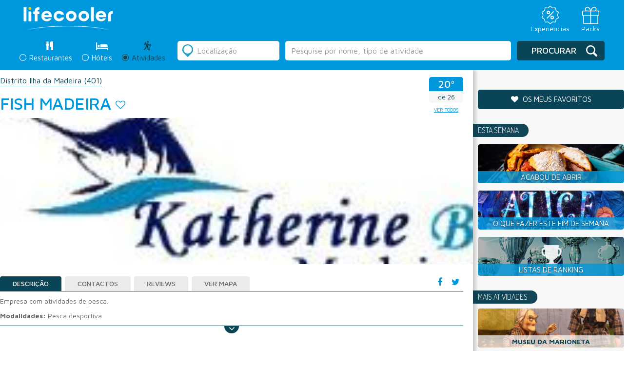

--- FILE ---
content_type: text/html; charset=utf-8
request_url: https://www.google.com/recaptcha/api2/anchor?ar=1&k=6LcTJCcTAAAAAKVnf_yKhoB0zBCEpdmeZRaEda80&co=aHR0cHM6Ly9saWZlY29vbGVyLmNvbTo0NDM.&hl=en&v=PoyoqOPhxBO7pBk68S4YbpHZ&size=normal&anchor-ms=20000&execute-ms=30000&cb=1xqzamxsk3h4
body_size: 49344
content:
<!DOCTYPE HTML><html dir="ltr" lang="en"><head><meta http-equiv="Content-Type" content="text/html; charset=UTF-8">
<meta http-equiv="X-UA-Compatible" content="IE=edge">
<title>reCAPTCHA</title>
<style type="text/css">
/* cyrillic-ext */
@font-face {
  font-family: 'Roboto';
  font-style: normal;
  font-weight: 400;
  font-stretch: 100%;
  src: url(//fonts.gstatic.com/s/roboto/v48/KFO7CnqEu92Fr1ME7kSn66aGLdTylUAMa3GUBHMdazTgWw.woff2) format('woff2');
  unicode-range: U+0460-052F, U+1C80-1C8A, U+20B4, U+2DE0-2DFF, U+A640-A69F, U+FE2E-FE2F;
}
/* cyrillic */
@font-face {
  font-family: 'Roboto';
  font-style: normal;
  font-weight: 400;
  font-stretch: 100%;
  src: url(//fonts.gstatic.com/s/roboto/v48/KFO7CnqEu92Fr1ME7kSn66aGLdTylUAMa3iUBHMdazTgWw.woff2) format('woff2');
  unicode-range: U+0301, U+0400-045F, U+0490-0491, U+04B0-04B1, U+2116;
}
/* greek-ext */
@font-face {
  font-family: 'Roboto';
  font-style: normal;
  font-weight: 400;
  font-stretch: 100%;
  src: url(//fonts.gstatic.com/s/roboto/v48/KFO7CnqEu92Fr1ME7kSn66aGLdTylUAMa3CUBHMdazTgWw.woff2) format('woff2');
  unicode-range: U+1F00-1FFF;
}
/* greek */
@font-face {
  font-family: 'Roboto';
  font-style: normal;
  font-weight: 400;
  font-stretch: 100%;
  src: url(//fonts.gstatic.com/s/roboto/v48/KFO7CnqEu92Fr1ME7kSn66aGLdTylUAMa3-UBHMdazTgWw.woff2) format('woff2');
  unicode-range: U+0370-0377, U+037A-037F, U+0384-038A, U+038C, U+038E-03A1, U+03A3-03FF;
}
/* math */
@font-face {
  font-family: 'Roboto';
  font-style: normal;
  font-weight: 400;
  font-stretch: 100%;
  src: url(//fonts.gstatic.com/s/roboto/v48/KFO7CnqEu92Fr1ME7kSn66aGLdTylUAMawCUBHMdazTgWw.woff2) format('woff2');
  unicode-range: U+0302-0303, U+0305, U+0307-0308, U+0310, U+0312, U+0315, U+031A, U+0326-0327, U+032C, U+032F-0330, U+0332-0333, U+0338, U+033A, U+0346, U+034D, U+0391-03A1, U+03A3-03A9, U+03B1-03C9, U+03D1, U+03D5-03D6, U+03F0-03F1, U+03F4-03F5, U+2016-2017, U+2034-2038, U+203C, U+2040, U+2043, U+2047, U+2050, U+2057, U+205F, U+2070-2071, U+2074-208E, U+2090-209C, U+20D0-20DC, U+20E1, U+20E5-20EF, U+2100-2112, U+2114-2115, U+2117-2121, U+2123-214F, U+2190, U+2192, U+2194-21AE, U+21B0-21E5, U+21F1-21F2, U+21F4-2211, U+2213-2214, U+2216-22FF, U+2308-230B, U+2310, U+2319, U+231C-2321, U+2336-237A, U+237C, U+2395, U+239B-23B7, U+23D0, U+23DC-23E1, U+2474-2475, U+25AF, U+25B3, U+25B7, U+25BD, U+25C1, U+25CA, U+25CC, U+25FB, U+266D-266F, U+27C0-27FF, U+2900-2AFF, U+2B0E-2B11, U+2B30-2B4C, U+2BFE, U+3030, U+FF5B, U+FF5D, U+1D400-1D7FF, U+1EE00-1EEFF;
}
/* symbols */
@font-face {
  font-family: 'Roboto';
  font-style: normal;
  font-weight: 400;
  font-stretch: 100%;
  src: url(//fonts.gstatic.com/s/roboto/v48/KFO7CnqEu92Fr1ME7kSn66aGLdTylUAMaxKUBHMdazTgWw.woff2) format('woff2');
  unicode-range: U+0001-000C, U+000E-001F, U+007F-009F, U+20DD-20E0, U+20E2-20E4, U+2150-218F, U+2190, U+2192, U+2194-2199, U+21AF, U+21E6-21F0, U+21F3, U+2218-2219, U+2299, U+22C4-22C6, U+2300-243F, U+2440-244A, U+2460-24FF, U+25A0-27BF, U+2800-28FF, U+2921-2922, U+2981, U+29BF, U+29EB, U+2B00-2BFF, U+4DC0-4DFF, U+FFF9-FFFB, U+10140-1018E, U+10190-1019C, U+101A0, U+101D0-101FD, U+102E0-102FB, U+10E60-10E7E, U+1D2C0-1D2D3, U+1D2E0-1D37F, U+1F000-1F0FF, U+1F100-1F1AD, U+1F1E6-1F1FF, U+1F30D-1F30F, U+1F315, U+1F31C, U+1F31E, U+1F320-1F32C, U+1F336, U+1F378, U+1F37D, U+1F382, U+1F393-1F39F, U+1F3A7-1F3A8, U+1F3AC-1F3AF, U+1F3C2, U+1F3C4-1F3C6, U+1F3CA-1F3CE, U+1F3D4-1F3E0, U+1F3ED, U+1F3F1-1F3F3, U+1F3F5-1F3F7, U+1F408, U+1F415, U+1F41F, U+1F426, U+1F43F, U+1F441-1F442, U+1F444, U+1F446-1F449, U+1F44C-1F44E, U+1F453, U+1F46A, U+1F47D, U+1F4A3, U+1F4B0, U+1F4B3, U+1F4B9, U+1F4BB, U+1F4BF, U+1F4C8-1F4CB, U+1F4D6, U+1F4DA, U+1F4DF, U+1F4E3-1F4E6, U+1F4EA-1F4ED, U+1F4F7, U+1F4F9-1F4FB, U+1F4FD-1F4FE, U+1F503, U+1F507-1F50B, U+1F50D, U+1F512-1F513, U+1F53E-1F54A, U+1F54F-1F5FA, U+1F610, U+1F650-1F67F, U+1F687, U+1F68D, U+1F691, U+1F694, U+1F698, U+1F6AD, U+1F6B2, U+1F6B9-1F6BA, U+1F6BC, U+1F6C6-1F6CF, U+1F6D3-1F6D7, U+1F6E0-1F6EA, U+1F6F0-1F6F3, U+1F6F7-1F6FC, U+1F700-1F7FF, U+1F800-1F80B, U+1F810-1F847, U+1F850-1F859, U+1F860-1F887, U+1F890-1F8AD, U+1F8B0-1F8BB, U+1F8C0-1F8C1, U+1F900-1F90B, U+1F93B, U+1F946, U+1F984, U+1F996, U+1F9E9, U+1FA00-1FA6F, U+1FA70-1FA7C, U+1FA80-1FA89, U+1FA8F-1FAC6, U+1FACE-1FADC, U+1FADF-1FAE9, U+1FAF0-1FAF8, U+1FB00-1FBFF;
}
/* vietnamese */
@font-face {
  font-family: 'Roboto';
  font-style: normal;
  font-weight: 400;
  font-stretch: 100%;
  src: url(//fonts.gstatic.com/s/roboto/v48/KFO7CnqEu92Fr1ME7kSn66aGLdTylUAMa3OUBHMdazTgWw.woff2) format('woff2');
  unicode-range: U+0102-0103, U+0110-0111, U+0128-0129, U+0168-0169, U+01A0-01A1, U+01AF-01B0, U+0300-0301, U+0303-0304, U+0308-0309, U+0323, U+0329, U+1EA0-1EF9, U+20AB;
}
/* latin-ext */
@font-face {
  font-family: 'Roboto';
  font-style: normal;
  font-weight: 400;
  font-stretch: 100%;
  src: url(//fonts.gstatic.com/s/roboto/v48/KFO7CnqEu92Fr1ME7kSn66aGLdTylUAMa3KUBHMdazTgWw.woff2) format('woff2');
  unicode-range: U+0100-02BA, U+02BD-02C5, U+02C7-02CC, U+02CE-02D7, U+02DD-02FF, U+0304, U+0308, U+0329, U+1D00-1DBF, U+1E00-1E9F, U+1EF2-1EFF, U+2020, U+20A0-20AB, U+20AD-20C0, U+2113, U+2C60-2C7F, U+A720-A7FF;
}
/* latin */
@font-face {
  font-family: 'Roboto';
  font-style: normal;
  font-weight: 400;
  font-stretch: 100%;
  src: url(//fonts.gstatic.com/s/roboto/v48/KFO7CnqEu92Fr1ME7kSn66aGLdTylUAMa3yUBHMdazQ.woff2) format('woff2');
  unicode-range: U+0000-00FF, U+0131, U+0152-0153, U+02BB-02BC, U+02C6, U+02DA, U+02DC, U+0304, U+0308, U+0329, U+2000-206F, U+20AC, U+2122, U+2191, U+2193, U+2212, U+2215, U+FEFF, U+FFFD;
}
/* cyrillic-ext */
@font-face {
  font-family: 'Roboto';
  font-style: normal;
  font-weight: 500;
  font-stretch: 100%;
  src: url(//fonts.gstatic.com/s/roboto/v48/KFO7CnqEu92Fr1ME7kSn66aGLdTylUAMa3GUBHMdazTgWw.woff2) format('woff2');
  unicode-range: U+0460-052F, U+1C80-1C8A, U+20B4, U+2DE0-2DFF, U+A640-A69F, U+FE2E-FE2F;
}
/* cyrillic */
@font-face {
  font-family: 'Roboto';
  font-style: normal;
  font-weight: 500;
  font-stretch: 100%;
  src: url(//fonts.gstatic.com/s/roboto/v48/KFO7CnqEu92Fr1ME7kSn66aGLdTylUAMa3iUBHMdazTgWw.woff2) format('woff2');
  unicode-range: U+0301, U+0400-045F, U+0490-0491, U+04B0-04B1, U+2116;
}
/* greek-ext */
@font-face {
  font-family: 'Roboto';
  font-style: normal;
  font-weight: 500;
  font-stretch: 100%;
  src: url(//fonts.gstatic.com/s/roboto/v48/KFO7CnqEu92Fr1ME7kSn66aGLdTylUAMa3CUBHMdazTgWw.woff2) format('woff2');
  unicode-range: U+1F00-1FFF;
}
/* greek */
@font-face {
  font-family: 'Roboto';
  font-style: normal;
  font-weight: 500;
  font-stretch: 100%;
  src: url(//fonts.gstatic.com/s/roboto/v48/KFO7CnqEu92Fr1ME7kSn66aGLdTylUAMa3-UBHMdazTgWw.woff2) format('woff2');
  unicode-range: U+0370-0377, U+037A-037F, U+0384-038A, U+038C, U+038E-03A1, U+03A3-03FF;
}
/* math */
@font-face {
  font-family: 'Roboto';
  font-style: normal;
  font-weight: 500;
  font-stretch: 100%;
  src: url(//fonts.gstatic.com/s/roboto/v48/KFO7CnqEu92Fr1ME7kSn66aGLdTylUAMawCUBHMdazTgWw.woff2) format('woff2');
  unicode-range: U+0302-0303, U+0305, U+0307-0308, U+0310, U+0312, U+0315, U+031A, U+0326-0327, U+032C, U+032F-0330, U+0332-0333, U+0338, U+033A, U+0346, U+034D, U+0391-03A1, U+03A3-03A9, U+03B1-03C9, U+03D1, U+03D5-03D6, U+03F0-03F1, U+03F4-03F5, U+2016-2017, U+2034-2038, U+203C, U+2040, U+2043, U+2047, U+2050, U+2057, U+205F, U+2070-2071, U+2074-208E, U+2090-209C, U+20D0-20DC, U+20E1, U+20E5-20EF, U+2100-2112, U+2114-2115, U+2117-2121, U+2123-214F, U+2190, U+2192, U+2194-21AE, U+21B0-21E5, U+21F1-21F2, U+21F4-2211, U+2213-2214, U+2216-22FF, U+2308-230B, U+2310, U+2319, U+231C-2321, U+2336-237A, U+237C, U+2395, U+239B-23B7, U+23D0, U+23DC-23E1, U+2474-2475, U+25AF, U+25B3, U+25B7, U+25BD, U+25C1, U+25CA, U+25CC, U+25FB, U+266D-266F, U+27C0-27FF, U+2900-2AFF, U+2B0E-2B11, U+2B30-2B4C, U+2BFE, U+3030, U+FF5B, U+FF5D, U+1D400-1D7FF, U+1EE00-1EEFF;
}
/* symbols */
@font-face {
  font-family: 'Roboto';
  font-style: normal;
  font-weight: 500;
  font-stretch: 100%;
  src: url(//fonts.gstatic.com/s/roboto/v48/KFO7CnqEu92Fr1ME7kSn66aGLdTylUAMaxKUBHMdazTgWw.woff2) format('woff2');
  unicode-range: U+0001-000C, U+000E-001F, U+007F-009F, U+20DD-20E0, U+20E2-20E4, U+2150-218F, U+2190, U+2192, U+2194-2199, U+21AF, U+21E6-21F0, U+21F3, U+2218-2219, U+2299, U+22C4-22C6, U+2300-243F, U+2440-244A, U+2460-24FF, U+25A0-27BF, U+2800-28FF, U+2921-2922, U+2981, U+29BF, U+29EB, U+2B00-2BFF, U+4DC0-4DFF, U+FFF9-FFFB, U+10140-1018E, U+10190-1019C, U+101A0, U+101D0-101FD, U+102E0-102FB, U+10E60-10E7E, U+1D2C0-1D2D3, U+1D2E0-1D37F, U+1F000-1F0FF, U+1F100-1F1AD, U+1F1E6-1F1FF, U+1F30D-1F30F, U+1F315, U+1F31C, U+1F31E, U+1F320-1F32C, U+1F336, U+1F378, U+1F37D, U+1F382, U+1F393-1F39F, U+1F3A7-1F3A8, U+1F3AC-1F3AF, U+1F3C2, U+1F3C4-1F3C6, U+1F3CA-1F3CE, U+1F3D4-1F3E0, U+1F3ED, U+1F3F1-1F3F3, U+1F3F5-1F3F7, U+1F408, U+1F415, U+1F41F, U+1F426, U+1F43F, U+1F441-1F442, U+1F444, U+1F446-1F449, U+1F44C-1F44E, U+1F453, U+1F46A, U+1F47D, U+1F4A3, U+1F4B0, U+1F4B3, U+1F4B9, U+1F4BB, U+1F4BF, U+1F4C8-1F4CB, U+1F4D6, U+1F4DA, U+1F4DF, U+1F4E3-1F4E6, U+1F4EA-1F4ED, U+1F4F7, U+1F4F9-1F4FB, U+1F4FD-1F4FE, U+1F503, U+1F507-1F50B, U+1F50D, U+1F512-1F513, U+1F53E-1F54A, U+1F54F-1F5FA, U+1F610, U+1F650-1F67F, U+1F687, U+1F68D, U+1F691, U+1F694, U+1F698, U+1F6AD, U+1F6B2, U+1F6B9-1F6BA, U+1F6BC, U+1F6C6-1F6CF, U+1F6D3-1F6D7, U+1F6E0-1F6EA, U+1F6F0-1F6F3, U+1F6F7-1F6FC, U+1F700-1F7FF, U+1F800-1F80B, U+1F810-1F847, U+1F850-1F859, U+1F860-1F887, U+1F890-1F8AD, U+1F8B0-1F8BB, U+1F8C0-1F8C1, U+1F900-1F90B, U+1F93B, U+1F946, U+1F984, U+1F996, U+1F9E9, U+1FA00-1FA6F, U+1FA70-1FA7C, U+1FA80-1FA89, U+1FA8F-1FAC6, U+1FACE-1FADC, U+1FADF-1FAE9, U+1FAF0-1FAF8, U+1FB00-1FBFF;
}
/* vietnamese */
@font-face {
  font-family: 'Roboto';
  font-style: normal;
  font-weight: 500;
  font-stretch: 100%;
  src: url(//fonts.gstatic.com/s/roboto/v48/KFO7CnqEu92Fr1ME7kSn66aGLdTylUAMa3OUBHMdazTgWw.woff2) format('woff2');
  unicode-range: U+0102-0103, U+0110-0111, U+0128-0129, U+0168-0169, U+01A0-01A1, U+01AF-01B0, U+0300-0301, U+0303-0304, U+0308-0309, U+0323, U+0329, U+1EA0-1EF9, U+20AB;
}
/* latin-ext */
@font-face {
  font-family: 'Roboto';
  font-style: normal;
  font-weight: 500;
  font-stretch: 100%;
  src: url(//fonts.gstatic.com/s/roboto/v48/KFO7CnqEu92Fr1ME7kSn66aGLdTylUAMa3KUBHMdazTgWw.woff2) format('woff2');
  unicode-range: U+0100-02BA, U+02BD-02C5, U+02C7-02CC, U+02CE-02D7, U+02DD-02FF, U+0304, U+0308, U+0329, U+1D00-1DBF, U+1E00-1E9F, U+1EF2-1EFF, U+2020, U+20A0-20AB, U+20AD-20C0, U+2113, U+2C60-2C7F, U+A720-A7FF;
}
/* latin */
@font-face {
  font-family: 'Roboto';
  font-style: normal;
  font-weight: 500;
  font-stretch: 100%;
  src: url(//fonts.gstatic.com/s/roboto/v48/KFO7CnqEu92Fr1ME7kSn66aGLdTylUAMa3yUBHMdazQ.woff2) format('woff2');
  unicode-range: U+0000-00FF, U+0131, U+0152-0153, U+02BB-02BC, U+02C6, U+02DA, U+02DC, U+0304, U+0308, U+0329, U+2000-206F, U+20AC, U+2122, U+2191, U+2193, U+2212, U+2215, U+FEFF, U+FFFD;
}
/* cyrillic-ext */
@font-face {
  font-family: 'Roboto';
  font-style: normal;
  font-weight: 900;
  font-stretch: 100%;
  src: url(//fonts.gstatic.com/s/roboto/v48/KFO7CnqEu92Fr1ME7kSn66aGLdTylUAMa3GUBHMdazTgWw.woff2) format('woff2');
  unicode-range: U+0460-052F, U+1C80-1C8A, U+20B4, U+2DE0-2DFF, U+A640-A69F, U+FE2E-FE2F;
}
/* cyrillic */
@font-face {
  font-family: 'Roboto';
  font-style: normal;
  font-weight: 900;
  font-stretch: 100%;
  src: url(//fonts.gstatic.com/s/roboto/v48/KFO7CnqEu92Fr1ME7kSn66aGLdTylUAMa3iUBHMdazTgWw.woff2) format('woff2');
  unicode-range: U+0301, U+0400-045F, U+0490-0491, U+04B0-04B1, U+2116;
}
/* greek-ext */
@font-face {
  font-family: 'Roboto';
  font-style: normal;
  font-weight: 900;
  font-stretch: 100%;
  src: url(//fonts.gstatic.com/s/roboto/v48/KFO7CnqEu92Fr1ME7kSn66aGLdTylUAMa3CUBHMdazTgWw.woff2) format('woff2');
  unicode-range: U+1F00-1FFF;
}
/* greek */
@font-face {
  font-family: 'Roboto';
  font-style: normal;
  font-weight: 900;
  font-stretch: 100%;
  src: url(//fonts.gstatic.com/s/roboto/v48/KFO7CnqEu92Fr1ME7kSn66aGLdTylUAMa3-UBHMdazTgWw.woff2) format('woff2');
  unicode-range: U+0370-0377, U+037A-037F, U+0384-038A, U+038C, U+038E-03A1, U+03A3-03FF;
}
/* math */
@font-face {
  font-family: 'Roboto';
  font-style: normal;
  font-weight: 900;
  font-stretch: 100%;
  src: url(//fonts.gstatic.com/s/roboto/v48/KFO7CnqEu92Fr1ME7kSn66aGLdTylUAMawCUBHMdazTgWw.woff2) format('woff2');
  unicode-range: U+0302-0303, U+0305, U+0307-0308, U+0310, U+0312, U+0315, U+031A, U+0326-0327, U+032C, U+032F-0330, U+0332-0333, U+0338, U+033A, U+0346, U+034D, U+0391-03A1, U+03A3-03A9, U+03B1-03C9, U+03D1, U+03D5-03D6, U+03F0-03F1, U+03F4-03F5, U+2016-2017, U+2034-2038, U+203C, U+2040, U+2043, U+2047, U+2050, U+2057, U+205F, U+2070-2071, U+2074-208E, U+2090-209C, U+20D0-20DC, U+20E1, U+20E5-20EF, U+2100-2112, U+2114-2115, U+2117-2121, U+2123-214F, U+2190, U+2192, U+2194-21AE, U+21B0-21E5, U+21F1-21F2, U+21F4-2211, U+2213-2214, U+2216-22FF, U+2308-230B, U+2310, U+2319, U+231C-2321, U+2336-237A, U+237C, U+2395, U+239B-23B7, U+23D0, U+23DC-23E1, U+2474-2475, U+25AF, U+25B3, U+25B7, U+25BD, U+25C1, U+25CA, U+25CC, U+25FB, U+266D-266F, U+27C0-27FF, U+2900-2AFF, U+2B0E-2B11, U+2B30-2B4C, U+2BFE, U+3030, U+FF5B, U+FF5D, U+1D400-1D7FF, U+1EE00-1EEFF;
}
/* symbols */
@font-face {
  font-family: 'Roboto';
  font-style: normal;
  font-weight: 900;
  font-stretch: 100%;
  src: url(//fonts.gstatic.com/s/roboto/v48/KFO7CnqEu92Fr1ME7kSn66aGLdTylUAMaxKUBHMdazTgWw.woff2) format('woff2');
  unicode-range: U+0001-000C, U+000E-001F, U+007F-009F, U+20DD-20E0, U+20E2-20E4, U+2150-218F, U+2190, U+2192, U+2194-2199, U+21AF, U+21E6-21F0, U+21F3, U+2218-2219, U+2299, U+22C4-22C6, U+2300-243F, U+2440-244A, U+2460-24FF, U+25A0-27BF, U+2800-28FF, U+2921-2922, U+2981, U+29BF, U+29EB, U+2B00-2BFF, U+4DC0-4DFF, U+FFF9-FFFB, U+10140-1018E, U+10190-1019C, U+101A0, U+101D0-101FD, U+102E0-102FB, U+10E60-10E7E, U+1D2C0-1D2D3, U+1D2E0-1D37F, U+1F000-1F0FF, U+1F100-1F1AD, U+1F1E6-1F1FF, U+1F30D-1F30F, U+1F315, U+1F31C, U+1F31E, U+1F320-1F32C, U+1F336, U+1F378, U+1F37D, U+1F382, U+1F393-1F39F, U+1F3A7-1F3A8, U+1F3AC-1F3AF, U+1F3C2, U+1F3C4-1F3C6, U+1F3CA-1F3CE, U+1F3D4-1F3E0, U+1F3ED, U+1F3F1-1F3F3, U+1F3F5-1F3F7, U+1F408, U+1F415, U+1F41F, U+1F426, U+1F43F, U+1F441-1F442, U+1F444, U+1F446-1F449, U+1F44C-1F44E, U+1F453, U+1F46A, U+1F47D, U+1F4A3, U+1F4B0, U+1F4B3, U+1F4B9, U+1F4BB, U+1F4BF, U+1F4C8-1F4CB, U+1F4D6, U+1F4DA, U+1F4DF, U+1F4E3-1F4E6, U+1F4EA-1F4ED, U+1F4F7, U+1F4F9-1F4FB, U+1F4FD-1F4FE, U+1F503, U+1F507-1F50B, U+1F50D, U+1F512-1F513, U+1F53E-1F54A, U+1F54F-1F5FA, U+1F610, U+1F650-1F67F, U+1F687, U+1F68D, U+1F691, U+1F694, U+1F698, U+1F6AD, U+1F6B2, U+1F6B9-1F6BA, U+1F6BC, U+1F6C6-1F6CF, U+1F6D3-1F6D7, U+1F6E0-1F6EA, U+1F6F0-1F6F3, U+1F6F7-1F6FC, U+1F700-1F7FF, U+1F800-1F80B, U+1F810-1F847, U+1F850-1F859, U+1F860-1F887, U+1F890-1F8AD, U+1F8B0-1F8BB, U+1F8C0-1F8C1, U+1F900-1F90B, U+1F93B, U+1F946, U+1F984, U+1F996, U+1F9E9, U+1FA00-1FA6F, U+1FA70-1FA7C, U+1FA80-1FA89, U+1FA8F-1FAC6, U+1FACE-1FADC, U+1FADF-1FAE9, U+1FAF0-1FAF8, U+1FB00-1FBFF;
}
/* vietnamese */
@font-face {
  font-family: 'Roboto';
  font-style: normal;
  font-weight: 900;
  font-stretch: 100%;
  src: url(//fonts.gstatic.com/s/roboto/v48/KFO7CnqEu92Fr1ME7kSn66aGLdTylUAMa3OUBHMdazTgWw.woff2) format('woff2');
  unicode-range: U+0102-0103, U+0110-0111, U+0128-0129, U+0168-0169, U+01A0-01A1, U+01AF-01B0, U+0300-0301, U+0303-0304, U+0308-0309, U+0323, U+0329, U+1EA0-1EF9, U+20AB;
}
/* latin-ext */
@font-face {
  font-family: 'Roboto';
  font-style: normal;
  font-weight: 900;
  font-stretch: 100%;
  src: url(//fonts.gstatic.com/s/roboto/v48/KFO7CnqEu92Fr1ME7kSn66aGLdTylUAMa3KUBHMdazTgWw.woff2) format('woff2');
  unicode-range: U+0100-02BA, U+02BD-02C5, U+02C7-02CC, U+02CE-02D7, U+02DD-02FF, U+0304, U+0308, U+0329, U+1D00-1DBF, U+1E00-1E9F, U+1EF2-1EFF, U+2020, U+20A0-20AB, U+20AD-20C0, U+2113, U+2C60-2C7F, U+A720-A7FF;
}
/* latin */
@font-face {
  font-family: 'Roboto';
  font-style: normal;
  font-weight: 900;
  font-stretch: 100%;
  src: url(//fonts.gstatic.com/s/roboto/v48/KFO7CnqEu92Fr1ME7kSn66aGLdTylUAMa3yUBHMdazQ.woff2) format('woff2');
  unicode-range: U+0000-00FF, U+0131, U+0152-0153, U+02BB-02BC, U+02C6, U+02DA, U+02DC, U+0304, U+0308, U+0329, U+2000-206F, U+20AC, U+2122, U+2191, U+2193, U+2212, U+2215, U+FEFF, U+FFFD;
}

</style>
<link rel="stylesheet" type="text/css" href="https://www.gstatic.com/recaptcha/releases/PoyoqOPhxBO7pBk68S4YbpHZ/styles__ltr.css">
<script nonce="C25gx8BNSxhToK7OKTYTrw" type="text/javascript">window['__recaptcha_api'] = 'https://www.google.com/recaptcha/api2/';</script>
<script type="text/javascript" src="https://www.gstatic.com/recaptcha/releases/PoyoqOPhxBO7pBk68S4YbpHZ/recaptcha__en.js" nonce="C25gx8BNSxhToK7OKTYTrw">
      
    </script></head>
<body><div id="rc-anchor-alert" class="rc-anchor-alert"></div>
<input type="hidden" id="recaptcha-token" value="[base64]">
<script type="text/javascript" nonce="C25gx8BNSxhToK7OKTYTrw">
      recaptcha.anchor.Main.init("[\x22ainput\x22,[\x22bgdata\x22,\x22\x22,\[base64]/[base64]/[base64]/[base64]/[base64]/UltsKytdPUU6KEU8MjA0OD9SW2wrK109RT4+NnwxOTI6KChFJjY0NTEyKT09NTUyOTYmJk0rMTxjLmxlbmd0aCYmKGMuY2hhckNvZGVBdChNKzEpJjY0NTEyKT09NTYzMjA/[base64]/[base64]/[base64]/[base64]/[base64]/[base64]/[base64]\x22,\[base64]\\u003d\x22,\x22wrVvei0ow4wuw4zDn8OuC8Obw7PCgBDDg3sIWlHDnsKENDt9w4XCrTfCqsKPwoQBbQvDmMO8OFnCr8O1O14/[base64]/V8KPwp8TUMKpw7gJwqfChxovwpRmw5fDizLDogAVB8OEN8OgTylPwrcaaMK/OMO5eQ5lFn7DrDnDlkTCkBHDo8OsT8O8wo3DqjB8wpMtSsKIEQfCqcOkw4RQRn9xw7Ikw7xcYMO5wqEIIlfDrSQ2wrNvwrQ0cFspw6nDsMO2R3/Cvx3CusKCRsKFC8KFNjJ7fsKHw5zCocKnwrBSW8KQw4p1EjkibDvDm8K6woJ7wqEQIsKuw6Q4M1lUHQfDuRl8wo7CgMKRw5bCv3lRw5sEcBjCssKRO1d/wp/CssKObyZRPl/[base64]/w4fDhXVtKwLCgyFodsO6L8Olw5nDl8Ofwo3CpCnCpWrDmnNKw5nCpiHCrsOswo3DkT/Dq8K1wqFIw6d/w5sQw7Q6DjXCrBfDinkjw5HCjQpCC8O+wpEgwp5UIsKbw6zCtcOIPsK9wrzDuA3CmgvCjDbDlsKfASUuwqhbWXIgwoHCpV83IyjCosKtEMKPFmHDmMOUYsObasKUdUbDsh/[base64]/DuXYCw4hMfBLCtcK3VgQDwoM3CMOiesOWwrXDgcKNVWhKwqAywr0NCMOfwpcbHMKdw5Z5ZsKhwp5cQ8OMwqd4J8KwGMKENMK/BMOAfMOnPC7Dp8KTw6BLwpzDtQzCjG/CtsKIwogxVWkyaXvChcOJwpzDtCnCisKfTMOPHDcga8Kdwrt0GMOgwp8sWsOpwodvWMOCEsOaw5QLZ8K9XMOtwpvCrXN1w7AsUWbDtWvCtcKEwpfDolUcJBjCpsO/wowNw5LClsKGw4jDriTCqRUsR1wuWcKdwqx9YMKcw4bCjMK6OcKpNcKiw7QQwrjDoFjCp8KDbmgjJDDDtMOpJ8O5wrHDocKuSg/CqzXCr0Vgw4LCq8O0w5Ajw7nCj1jDn3/DhCRIcX8BI8KzDcOHUMKtwqYFwoUgOwHDuWg4w51UCETDq8OSwpRcZMK2wq0Xf2d+wp5Jw7ppScOwQRfDgCsYcMOKIyxMN8KQw7I+wobCn8KYXnPDgh7ChE/CucOFJVjCgsKrw7zCo3nCgMOyw4PDlFFYwp/CnsO0bzFawpAKwrgpIxnDlEx1FMO/woBOwrrDkTdHwqB1d8OrTsKDwoXCo8K0wpbCgl8jwod6wqPCo8OUwpLDn3HDtcOeOsKTwqTCmSpEDV0cOy3CscKHwqxHw6J+woUVPMKnIsKAwrXDiiDCvT0iw55/PmfDisKqwqVuZ2xPD8KzwowuQcORZl9Dw5U4wrtTLg/CosO/[base64]/KnDCk8OgwpnCrcOAeX7DmkdtwqTDiwECwozCpF/CtmVZVh5TWcOQIHVPdmzCvkTCn8O4wo7Ci8O4LWHDjk3CtBsbDHfCiMOLwqoGwpV7w60rwoRYMzrCkiPCjcOGd8KPesKDNA16wpHDpFRUw4vCkEzDvcOFdcOaSz/CosOnwpzDgcKKw5gvw47Cn8O0wr/CkFxBwqp6GUzDjMKNw7TCssODfgUAZCoMw7N6UMK3wp4fEsO9wrzCssO6wprDgcOww4JRw4HDkMOGw4hXwrB2woDChSI2d8KYPkkuw7nCvcOTwp5UwplAw6LDnGMWR8KiS8OEHR4INV1MIVshVS3ClTnCp1fCp8Kswopywq/[base64]/CiMK6BsObWQjDmMO1AnxFOFhBXMOKO3U0w5J/HsO3w7DCkQo4Lm/[base64]/wqAFZ8KGw6FGwrZNw7JzOcOWwq/DpcOaw7UUIMKWP8KvSTDCnsKlwpHDkcOHwo/CokkeNcKHwpPDq1Fow4/CvMOUFcOOwrvCqcODRC1sw7zCl2AEwrbDk8OtY1UPDMOlWBjCpMOVwpfDq1x4EMKvUmDDg8OmLg8MQ8KlRWViwrHChUMJwoVdFCnDvcKMwoTDhcOEw7jDgcOrSsOtw6/CgMOPEcORw77CsMKYwpXDiwUePcOOw5PDucODw6d/CCo2M8OJw4fDh0d5wrV6wqPDr2lgw77Dlm7Cn8O4w5zDjcO+w4HCnMKLS8KQEMO2D8KfwqVLwoozw6pkw6DDisOtw6MrJsO1YWzDoD/DiTDCqcKEwpnCqCrCjcKjQ2hoXBrDoBTDqsOdLcKAbUXCvcKwPXoKZsOwfgXCscKnMcKGw7NnXD8/w7/[base64]/Cn8OVBgFow5pawofDosKqwp0UfMK2wp4yw7nDtsOIM8ODRMKuw7FOMxjCpcOew6lKGw3Dn1PCpxQAw6fCqRBtwozCoMOwE8KlDCQ4wpTDjMO2fVbDncK4B0vDpUrDiBTDgj4OfsOCA8ObasOew5Y1wqgrw6HCnMORwovDogTCp8OLw6Unw4/[base64]/[base64]/[base64]/[base64]/[base64]/[base64]/CoMO4a8Kmw7c6BHtKw6kTwqwBGEB+wrwqIMKNwqY8FRzDpjF7SmXCpMKqw4nDh8O1w79PLGPCijTCt3nDuMKHMAnCvF3CpcO0wopFw7TDi8KkWcOEwrAdJFVJwqfDscOaYzZmfMOCe8OyeETCqcOUwox/[base64]/YsK5dsKAwpvCisOIKDfDs08xwqzDlsOSw6vCvsOKaFbDlUbDkMKZw4EbcV/CucONw7XCjcOHXMK2w4Y9OlTCumdDUUzDnMOJERjDuALDnB9SwqhzVDHCsVQ2w7nDuwk1wo/ChcO7w4HDljnDnsKMw4JbwpnDmsKkw6E8w5Zswq3DlA7CkcKdPlRIV8KLCFFBGsOVwq/[base64]/Dn1LCllTDhMKRPwVowqPDmcO2w6fCu8K5wpHCq8K2MU3CisOQw5fCsClWwrDCtX/CjMOnP8OHw6bCr8KxeD/DgVDCqcKkBsKPwqPCqEZJw7zCvcOaw5V0HsKCGGvCtsKkQ3ZZw6bCrDhoR8Oiwp95fMKWw7tSwos5wpAawqwJecKvw6nCrMKRwrDDgMKHc1/CqkzDlFfCgz8WwrLCnwcXeMOOw7U8ZcK4PwokDBJnJsOawrDDoMKWw7vCq8KuesOHN2Y9F8KoX2hXwrPDrsORw4/CvsOKw61Ww5Z9dcOswpfDqlrDgCMtwqJNw4MLw7jCv388J3JHwrgHw5bCk8KSRlgGUcKlw6E+GTNRwoVDwoYGUkkpwo/[base64]/DuMO3CznCnMOiwoNBw4TDj8OrwrLDkcKxw4jCucK0w7fCrcKXS8OZMsKSw4/CsVN/wq3CgwEjUMOrJDtnDcO0w4l/wq5qw6zDr8KXBUV/wqgRacORw69tw7rCqEvCs1fCg0IVwpnCqFBtw4d+OWfCvFbDt8OfYMOLZxISecKcQ8OQIxHDnhHCvcKQWRXDrsOlwp/[base64]/CjcKPw5dOG8O2XRbDqcKUwrzDgcK1CjLCmGddZsKuwr/CgmzCr27CtAbCr8KNLcOnw6R7KsOwUggGHsKZw6zDq8KkwodyWVHCi8Osw5TCh1PCkj/DjmdnP8OEYcKFwobChsO0wrbDjgHDjsOZfcKcBmPDkcK6w5AKHGLDn0PDisKLO1ZFw4B1wrpkw69KwrPCo8KwXsK0wrHDsMOyRjckwqAlwqM+bMOJWC9LwopwwpPCvsOOciR6L8ORwpXCjcODw6rCrj07IMOuD8KDGyM0S3nCqHwew7/DicKswqXDk8Kcw4rDs8KMwpcNwpzDrRImwoMjDBhKd8Kuw4vDmH7CpwjCtjY7w6/CjMOyEEbCowY7e0vCvnnCukBdwpRuw4HDmMKIw6bDtE3DtsKrw57CjcKhw7ViMsO+A8OHVBNILDgmfsK+w4dcwpVkwqIiwr0sw4tjw5J2w7XCi8KCXHNqwqwxUyDDtcOERMKIw6jDrMKPZMOtSHvDii/CncK8HQTCgsK8wpTCvcOtJcO1bcOxeMK2FQHDrMOHaQFqwq5ZKsOBw7UCwoTCrcORNA9ow7g5TsKFWcK8Ej7Dom/Du8K0LsOYUsKtdcKBTHdPw4owwqMLw6RAOMOhw4zCs1/DusOvw4LCjcKSw4PCisKqw4fCncOSw5HDqjhBXmtIWcK9wq44OEbDhzbCvXHCkcK/[base64]/DtDzChw/CpUlkHn7DtB3CoSTChcOTFMKoeGwhEnLCmMOzMF/[base64]/[base64]/ClBMtAMKTTHrDhMKQwrrCqjXDpwHCk8KhQ2l7wr/CthnCr1/CggVwHMKqR8O/J0bDscK/wpHDpcOgVQnCnXcaCsOOGMObw5chw6rCmcOdb8KYw67CrnDCpAHCpEc3fMKYTBVxw53CtBJocMKlwr7CoWDCrilJwpQpwrh5DxLCoBXDuxLDuRHDpAHDvz/CkcKtwoo1w6p2w6DCoFtcwosAwrPDrHHChcKdwonDhsOKYMO3wqVeCBhSwr/CkcOew68kw5LCt8KzGCTDvQXDvmvCgsOdT8Osw4svw5hywqM3w60ew4JRw5rDtcKwVcOUwp3Dh8Kca8KsVcKDH8KiEcOfw6DCtHwyw4I4woEswq/[base64]/DrVtywpRZw71EHMKQCkl3cSwWw5VjwrzDqicgTsOTMMOKdsOTw4vCtsOSIijCq8Oze8KUFcKywpkzwrl9wq7ClMOFw78Vwq7DvsKSwqkPwqTDqVXCmgsBwr0WwrBawq7DoghHY8K7wq/DtcOOYHkVEcKBw70kw4bCqV9nwpjCh8ODw6XCqsOxw5rDuMKXMMK7w79OwoQJw74Dw6/Du2snw6LCq1nDtkLDuEhcRcOqw44ewppVUsOKw4jDtsOGWTfCqnwLdR3DqcODN8KVwp7Diz7DlHsIWcKbw7Mnw55wNm4fw7fDm8KMQ8O4SsKtwqROwqrDq0/DjcK9ABTDtR7CjMOUw6p3eRTDg1EGwoIuw6h1EmHDqMO0w5B/NFLDmsKlEzHDnGxLwrbCvh/DtEbDmhF7wrnDmx7CvzlxDTtZw5DCnnzCgMOIZ1BKcMKQEwbDucOiw6rDrmzCgsKvRFRRw68VwqBUVnbCki/DlsOrw48kw6jCgTDDngglwozDnAIfSmU+wrc0wpXDoMOOw7Yrw5geScO5XEQyPydlbnLClcKvw4MSwowZw5XDmcOnFMKxccKQCFzCpG/[base64]/VCUQRCtBwpzDhxkGNyVuw4Jvw7Mbw5zDtiZTVRp3KWTDhMKGw4JaSAUdMcKSwo/DoSHCqsOOIUTDnhcIPgJXwq/CgAspwoo/RBfCqMOlwpXCmiPCghvDrxYZwqjDvsKxw5kZw5ZMfA7CjcKlw6rDm8O2acKbMMODwoVewog8WCzDt8KtwqXCoBUSWFbCvsO5UsK1w7xOwq/Cv1d2LcORIMKRTlfCuGApPkXDjHDDj8O8wpkdRcO3dMKbw4JoP8KsIsOvw4vCq2TCk8ORw7cuJsOJYywsAsOKw6HCpcOPw6rChnpww4VNwqvCrV4eKB53w6bCtgLDogwVLhdZLxNewqXDiARAUjx2RcO7w64uw5rDlsO2W8K7wpd+FsKLAMK2XlFdw4XDgS/DqsK4wqHCjXDDrHfDlCgJSGcpayIZe8KUwqJDwr9aIzg0w6bCiSdBw6/CpXl2w4onHFDCl24qw4XCr8KGw5VGHVvCiWvDscKtTcKow6rDpFkkMsKWwpfDrMK3A3s6w5fCgMObUMKPwqrCiirDqHkmScKAwpnDl8OpYsK6wpNSw5c8JXHCpMKIFB9/CgPDlgTDg8KJw5bCn8OVw6TCq8OeR8KawqvDmzvDjRTCm0kdwqnCs8KlacKTNMK9O2s4wrsGwoolRz7DmUlHw4bCjyLCvEF4wr3DjB/DqXtVw6DDoFgDw7IOwq/DoRHCqhgdw7HCsF9AKVpIeVrDqD8uFMO8VFjCpsOiXMOdwpx+T8OpwqbCgMOSw4jCoA7DhFw8ODA2Fnctw4jDgyZjcDLCo2p0wpfCj8K4w4pAFMO9wrXDmFkJIsK/BxvCvlDCt2cDwrLCtMKhExRrw6HDpynCv8OfH8KPw5sKw6Q6wosYUcO3RcKHwo7Ds8KcSHdcw77DucKkw4k6TsOiw6bCsQPCp8OWw70Uw4PDp8KLwqXDpcKhw4PDrsKuw4dPw4vDtsOibTsvTsK7wrHDp8Osw5dXYjo2wr1rQ1/DoSnDpMOOw6bCgMKtVsK9SibDsk4AwpwNw5FYwqPCrTTDu8OxehXDikPDrsKewozDpBnDv0LCpsOswqleHSbCj0A/wp1/w7diw7tCKcOTCyBiw77ChcKXw57CsiTCqRXCvWXCgFHCkRg7e8KVHx1iIsKZwqzDrXM5wqnCjhDDrsKFBsK9KVfDucKRw6LCtQvDhgJxw6zCtl5SSURlwpl6KsKpFsKVw6DCuXDCo3fDqMKLRsK8SBxIThZMw4/Cs8KHw6DCiXVfASjDhBliJsKeaDguJ0TDgQbDuX0/[base64]/DgcKfw5bDvWPCg8Olb8KMw7rCq8KIXcKLMsOAUjDDscKdYFjDoMKHOcO1aWPCqcOUT8OowohPG8Khw6DCp1VTwpw6fBM8wpnDiEXDssOdwr/DqMOSFEVbw7/DjcOZwrXDvHnCpANxwplKe8OKQsOSwofCkcKnwqbCqmLCtMKkX8KPOMOMwo7DgHkAQUpwfcKmW8KFJcKNw77Ch8KXw6khw6JIw4/Clg9QwoXClhjDgHfCmB3Ciz8YwqDDsMOIN8OHwp9zajEdwrfCsMKqM3/ClUFxwq0hwrQiHMKyJ0cUYMOpLG3DsgtbwpEDwpfDhMKtX8KdJMOcwoZ3w53CgsKQTcKRSMKJY8KmGEQJw5jCi8KZKiPCmWnDvcODd1kaehYnGR3CqMO7PsOLw7V/[base64]/ColcqBxtmeS7DiG/[base64]/DqR1UwpVRdEjChAxDw4PCu8KmTxbCo8KsR8OfwoDDtgs1PMOGwr/[base64]/[base64]/[base64]/CkFXCnCLDgQXDv0TCtcOow51swo13w49vYSfDksOnwpzDpcK/w5TCvmfDo8KSw7hDMDs1wpgvw4YcVCDCvcOZw6syw654KQ/DuMKtY8O5Qk0nwrJ7EEvCuMKpwobDusOnZlPCnwvCgMOKYMKLA8KQw5bCnMK9DV1qwpHCrsKIEsK/MinDhkTClMKMw7klCzfDojHCrcOpw7bChUsgTMOSw4IGwrgawpIWQStNOE85w4/DqDxQA8KSw7F6woZmwq/Ct8KEw5fCii0wwpYrwpkDampTwoVHwpY+wpvDtRs/w7bCqsKgw5F/[base64]/Cg8KFLsO6KcOMw5ocw5DCtC8sbsKXw6xTwqViwogbw75Dw60dwpPDu8K0HVTDvlNYaT/CkU3CvkEwRwYEwoNpw4bDo8OFw6MsXsOvLlFeY8OqBsOrCcK5wqZ9w4pnA8KHXVhFwrXDisOiwrnDrGtnW0XDiARXAMOabk/[base64]/DlSnClsKpw6EVw7LCosKtwqrCocKEDiEYwpbDmRxtBlDCocKzFcOjPMKowppZeMK+OsK/woomFE5VMABOwoDDg1nCkX4FAcORSGvCj8KqDFXCssKaDsO0wolbDF3DgDpfcTLDuG5CwrNcwqHDplAsw4IhJMKSfE40AMOHw5MUw6xRVAljIMO0w40fXMK3cMKleMOuNz/Ci8K6wrJ1w7LDi8KDw4LDp8OEQXrDpMKwJMOQCMKBH1/[base64]/CvsOcwqvDiRzCg3bDqW/DjiTDrMK3WcKSwpwnwrNpKnJ0wrXDlURnw6AwLgZnw4BNHcKLNRLCrEFuwoIpZsK0H8KAwqY5w4PCvMOqZsOYBMOyIXcew5/DicOeR3phRcKHw7IUwr3Cuj/DsFLDvsKGwqsPewYtaHQywq0Gw505w41Kw71OEG4CJErCvgUhw5hHwqJFw4XCv8OBw4LDvizCmMKeFx3DiC7Ch8OJwoV7w5ZMQDzCpcKaGgNzckx4FQ/DukVkw4XDpMO1G8OEdcKUQQIvw6UpwqHDlsOPwrt2FcOPwphyccOfw400w5gUIW85w5DChsOVwr3CosKoR8O/w44xwpLDpcOsw6lEwoMCwpvDtGAdcTrDl8KcZ8KJw65vbcO7dsKbYR/DhMOHd2E/wpjCnsKPZcKnHEvDnh/CscKrb8K9EMOlAsO0wo4kw5jDo2pQw5QXWMKnw5zDqMOUWEwhw5LCpsO8aMOUVX0lw51ORcOCwoleK8KBF8OiwpQ/[base64]/Ckh/DhXRXI3/CmxMuKlsMLMKRw7DDnjLCicKWcUw9wo49wrDCuE0mPsKNKwLDoXUUw6jCtncJQcOOwoPChCFQUBHCnsK0bR1UVgbCuH1wwqdaw5ExZHZGw7oHKcOMbsO/GCsFBgFWw4/DpMKORHfDgAQZUzbCiWN/W8KmK8OEw6tuAgdww5I1wprDnS/CqcK/[base64]/w5bCvMKpw5ZjKMONw7jCgcKJF0fDrXzCh8OXE8OvecOFwrfDkMKmRCRCbU7CjHEEC8O8VcKvano3VngLwpV8wr/CucK6SBAKPMK3woHDh8OCJcOawpjDncKMH2TDuUd5w7sBAUx0wphxw6fDqcO9DsKnWTQpZcKpw44bfEFUVX7CkcO/w44JwpPDhC3DqTA1XFR/woB8wo7DrcOTwocqwrjDqxrCtsOgGcOAw7PCksOcDhDDnz3Dg8OowpYjZiUhw64YwrFJw6/CmVzDsQ83esO7ezoNwrPCjTfDg8OvJ8KWUcOEOMKhwojCrMKqw7Y6NDdZwpDDtcKqw5PCjMKHw5A2P8KgV8KDwqwlw4fDpCLCj8K7w4zDnVjDsl4kAAnDj8OPwo0Bw7DCnk7CjMOEJMKRK8K1w47Dl8OPw6ZqwpLDoTzClsKPw57CgTPCmcOYM8K/[base64]/w6EWVGxEw4B3e8OYGG3DqcKVRVTCjsKaJcK5ABvCmTHDtsOZwqPClMOJPgpmwpNswrtufnlmP8KdFsKgwrHDhsOJHWPCj8OowpQTw5wVwpN9w4DClcKFY8KLw6bDkTTCnGHCn8KYfcKQMhoIw4jDl8Kuwo3CrTt/w73DosKZw68zRcO/[base64]/CuMKKMWjDsMO0fBLCu8K0cyXDsAPDnsOBXRbDrD/[base64]/[base64]/Cm8KCaMOORMOkXhjDuEhPw4g/esOYw7LDl0tEwq09Q8KhCSHDucOow7BHwoTCqlUpw5XCkVx4w4rDjz0QwoY6w6x/[base64]/DjlREPjJEw7DDqEDCqSp1f2EyE8OqfMKCdWrDr8OqEE4PVxHDkBjDlsOJwqABwoDDiMO/wpcqw6Nzw4rClALDvMKgVFzCjH3CpHIcw6nDo8Kaw6lBW8Ktw6jCpV8lw5/[base64]/e0Q5XxXDikvDoHjDgMKDw7HDlcO0YcO4G17Dg8KKNWZ4HcOAw5ZZXDHDtWBeJsOgw6LDjMOEXcONwqbCjnHDpsO2w4g6wpDDqwjDjcO5wo5gw6gVwo3Dr8KxG8Kow6AlwqrDunzDhTBBwpvDty3CugnDoMO/[base64]/DisKOecKuehzDt1JYL1MqInLDgxVCB1HCs8OmSWtiwoUewrlWI0FpQcOJw6/[base64]/Dn8KgwoDCvTnDiXPCoMOzw53DjMKSUMKgw7h2BzYbe27DlVbCkFMAw4bDnsOhBjI4KcOwwrPClHvDrTBcwrrDgm1dKcOAGm3Dh3DDjcKEMsKFeBXCncOwUsKgP8K/w73DqSM5HhnDsmJrwoVZwoHDscKkQMKlG8K1CMONw77DucOAwol0w4NWw7TDgkzCjh5TWld9w6I/w6/ClFdbCn88dDhiwqcbcmNdIMOywqHCpT7CuioFCcOiw65mw7szwqnCoMOJwoAIIHTDpcKlOVjCuGk2wqtKwoXCgMKgecKRw6hKwqfCrFx7AMOhw5/[base64]/[base64]/ClHrDg17CuUXDs8KZw4TDgEV2UhsewqXDrH5/wp9aw4oPH8KnRgXDkMK4RsOhwrIQScOXw6XCjMKOYSDDkMKpwqVJw6LCj8OTYj8aKcKQwovDnMK9wpQlIQY6SQ1Gw7TChsK3wqPCocKGdsOhdsO3wpLDrMKmZU9pw698w4I/Qg9jw7rCvyTCnxRPR8O4w45UHHkqwrvCpsKZM0nDjEZXVTxAV8KSYsKBwqTDj8OZw4seE8OswqHDgsOdwrxsKFsPSMK1w4x0WsKsHRnCmFPDsH0Yd8Ohwp/Dg14BdFYHwrrDu2oAwqjCm1IzclsILMODBTBww4PCkEzDkMKKeMKgw5fCv2ZXwoFkdFVyUT7Ch8Ozw5AcwpLDnMOafXtSasKdTyHCk0jDm8OWfkxyF2rCncKAPh1dUBAjw4QHw5fDuTrDosOYK8KufkbCrMOeEznClsKfWj1uw5/Cs1nCl8Omw43DssKiwoIZw5/DpcOxUSDDsVjCgWItwo0ewoTCkHNow7PCnCTCnC8dwpLDhScbKMOZw7vCuR/[base64]/w78DfsOEAW3CthXCpjJaw67Dq8KCwpjDksK7wp7Duj/CmVzDmsKdRMKbw6HCmMKsA8Ojw6TDiAAmwps9NMOSw5kkwrIwwrnCosKRbcO3wrhSw4keZAHCs8O8wpDDq0ELwqrDpsOmC8OwwpZgwozDoF/CrsKIw5jCv8OGcljDqXvDpsODwr9nwqDDvMKgw71IwoAuUSLCoh/[base64]/CrSQ+wrvCssO2w4dMDilBwoTDicKtfz5DTDTDksOLwonClxZ+O8KuwrDDocOuwpfCq8KDAVzDuWXDiMOxOcOew4RCSGUkTxvDhWJdwqLDm1B2VcKwwonCqcOxDS0XwoQ1wprDmiTDpDciwpIUWMOjLxVmw53DlEXCsThMe3/CvBNrWMKuPsOxwqTDt3UUwrl+T8OOw5bDrcKQWMKEwq/[base64]/KMO+OsKsMsO2EWfCjS9bw6Z7w43DtsKyVxVVVMO9wrQsK13CtVLCghzCqA5iBD/CuSUafcKHA8K0aUTCnsK9wq/[base64]/CssOkwr0jDMKVw7JSwpvCicOvJsOuwpZNwqkjdlhEPxEVwqjCusKsQ8KPw6Iuw6HDqsKMMMKTw5DCnx3CtirCvTlkwpU0DMKwwqjDscKlw5TDuFjDkRw9AcKLRh1Iw6/Dg8KwfsOow5trwrhLwr/[base64]/DlTTDs0EoYsOTFGJiQUPDj34EcHIywrbClMOlKmtsKGTCqMOgw5wiJyFDXg/[base64]/CpRnCtMOVw6DCpkUCXBfCkm/DvMK6AMKaw4DCoXjCjCzDhSRnwozDqMK5bmPDmDsiWU7Dn8O7SsO2OFXDi2LDscKgcsOzK8Ogw7jCrUIsw7bCtcKSDXZnw5XDsCLDqXB8wqlTwozDsm9vJAHCpzXCrAU6Nl/DsA7DiXXChxnDlBcqPgFPIx7CiiRCMzk+w5dONsO3BVhaWlvDmx5TwqVQAMO4ccO5AnBsQcKbwr3CoWNgRsKMU8ORXMODw6kjwr1Sw7bCmFgPwqN8wqvDljLCuMOQKlbCsSU/w5LCm8Kbw75dw7Rdw49fCsK4wrt6w7PDlUPCilMlQyNvwrjCr8KJYMOoQMOdScKWw5rCunPCsFLCk8KxOFssR1nDmm5yPMK1XUNWC8KACcK1U0gFFlEFVcKZw50ow4dvw4TDgsKoY8OYwpgCw6fDvEt/wqRDUMK/woIoZmNuw4oMU8OGw7NTJcKqwqTDsMOIw7s8wqEwwoMndE4hHMKPwoYpG8KAwr/[base64]/PcO0WMOcwq/CqsKGw5gtwozDpQIAw6Nhw6I3w6U8wpjDixfDoUPDhsOhwpzCpUtEwobDt8O4JU5hw5XDtGDDjQvDuH7Ctkx/wpEuw5Mrw6kjMDVsB1ZhJMOWLsOrwphMw6HCqUhxBhgnw5PCqMOxacOCdm5Zwr7Dr8KrwoDDusOJwot3wr/[base64]/DshwJwqBMJsKhw7MKESF+IBFlZsKmZWQwXcKrwpghZk5Ow6V/wr3DuMKFTMO6w7/DqBnDvcKcKcK4wpc5RcKhw6dpwrIhesOjZsO1Q0PCnXfDmHXCqsKJN8OawoEFccKew7ZDaMOhAcKOYQrDtsOqORLCuXfDh8OOSwfCogFXw7Ydw4jCtMKPIBrDk8KRw40gw7nCmGvDtTjCmMK/[base64]/[base64]/[base64]/DnBktQVdtw73DvnBBf8KXTcKcKgDDkcOBw7TDvkvDpcO5DQzDosKZwrwgw55PeTZoBnTDtMOlJsKBbElWSsOdw7pJwpXDswnDglwNwp/CtMOfJsOnLGDCigU2w45AwpTDvMKXTmrCp39kCsO1w7PCqMOTYMKtw7LDvXzCsBlODcOXMAMtAMKLd8Kqw40Dw5UCw4DCl8Kdw5HDh25pw7PDhHJ6S8OgwocFDsKnYGEtR8ORwoTDh8O2w7PCkVfCtsKLwqrDtXbDtFXDkz/DkMKVHkzCoRjCkQ3DvDNXwrFQwqF1wqXDih8KwrzCmVlIw7PDgzjCpmXCvUfDn8Kyw4xow6bDgcKvOh3CuDDDsRdBKlbDjMOfwqrCkMO7GcK7w5sSwrTDoG8Qw7HCu3tdTcOMw6XCsMK8PMK0wqU0wp7DusK5RMKRw6zComzCgcO/[base64]/wqjDt8K9wqAjaMKdAMKQAMK7wrjDo3zCiWd7woLDtcOpwo3Dvw7CqFIuw44FV2DClQ11Y8OAw5haw6rDmsKTPDUdH8OMJsOtwpXDh8Khw4fCs8O+HyHDhsOUFcKiw4LDiz/CocKEEFJLwqkowpDDvcKKw60NNcK0LX3DisK9wo7CgwfDg8KIVcOfwrVTBwArSy5dLCZRwp/[base64]/CtMOYKHTCuiHDp8K1WcOVZlg6wqXCtUAsw4sIwqZPwrXDqnHDv8K0C8K/[base64]/NcOqwo/DjwzCv8KKw6wBWcO9NcKOwq44K8KSZ8OlwrjDszs0woAGQx/Ds8KAQcO1F8O8wrJ7wqLCqMK/[base64]/Y2MSw4jDlsOTwqPCm1XCswdNOcKEfHkaw5PDlx44wrXDvj/Ds3p2wpjCvyU+JTnDnUJSwr/[base64]/w6oNw6/ClSEfakXCksK5CRV2OcOPXzMILkjDkAjDpcOFwoDDmgsVOy42Kj3CscOCR8K3XB8dwqojNsOsw6ZoCsOEGcODwptAP3p4wofCgsOvRTLCqMKXw5J3w7nDssK0w73Du3/[base64]/AH/CqBNeGnx+dCN7XE9ZbBfDv0ESS8KWwr12w7bCtMOZNsOQw4JMw7hYeVfCkMO/wqVTPjLCvT5xwqrDr8KEU8OVwot2L8KWwpfDv8OPwqPDkSHCgcKnw4VRaCHDqcK9UcK3XMKIchB5ESdpPB/CrsKXw7rDuwnDssKcw6Red8Ojw4x2FcOpDcOAdMOufWLDhTnCscK6S1TCn8KrQGghcsKMeQpjZcOPAnHCu8KzwpQgw5PDlMOowr0Mwpp7w5LDq3vDlW7Cu8KFOsKJFB/ClMKxLEXCqcOuK8ONw7QawqdkdzJBw6QkPz/CgcKlw6fCuVNawo59bMKKY8OmOcKCwpkjCEtow5jDg8KRMMKfw7HCt8O6O0NJQsKvw7rDqMKlw77CmcKlCnvCicOUw5TCokzDowzDuScdTQHDrsONw4opJcKkw5pyKMOMYsOmw7U8Qk/CvgrDkG/[base64]/ClU/DnFptF3rDsFsWwpokwogDw7LDrMKgwr/[base64]/Ck8KkbkN3w4PCimQjw4/CiUTDi8OMwoQxDcKTwrkCY8OJLlPDjzlIwrxCw5ZIwpzDkwjDg8OtKVXDixfDogPDmiLCtE5cw6IWU0zChn7Dtwk/OMKRwrTDrcOaF17Dr3R+wqfDtcOdwr0EbSjDtsKtTMKzLMOqwqtiEAnCv8KuYAbDosOxBExZT8O9w4HDmEvClMKSw7bCmSTCjkY5w5bDmMKxS8Kbw7jDucKBw7bCvRrDhg8HJ8OGGzrChkrDijAPQsK6cwEbw6pZNj5rIMO9wq3ChsKhO8KWw4bDpR4wwrsiwr7Cri/DtMOIwqpxwpLDuTDDvB3Dt35yZsO5EETClgXDljLCssKqw5cuw7nCl8KWNTjCsjhCw6FncMKbCUDDlDIlG0vDlMKzVX9fwqY0w7B2wrYrwotsHcKbFsOHwp0uw5V/VsKNVMOFw6odw6fDsglswooXw47DqsKyw6TDjSFPw4vDusOGeMOHwrjCvMOHw6lnQTNjX8OeZsK/[base64]/DnCjDqMOsHsOtw5fCiTI9R8KvwopDScO/Qj1EYMKww7gFwoRFw77DmWhZwqjDnE0YNXF0ccKcLnZDDh7DhQF3fwoPZ3YQOWfDtTPDogfDnDPCusK2OhnDlCjCt3JYw7/DmAYVw4Quw4LDim7DkFB/[base64]/wpjDg8OVwpjCpsOmHcKqIE86PTrCq8Ocw7XDnhxMBDJ3MMO5DiwQwqDDnxnDusOSwoHDqMO9w7rDux7Dil0zw7jCjBDDsRE\\u003d\x22],null,[\x22conf\x22,null,\x226LcTJCcTAAAAAKVnf_yKhoB0zBCEpdmeZRaEda80\x22,0,null,null,null,1,[21,125,63,73,95,87,41,43,42,83,102,105,109,121],[1017145,971],0,null,null,null,null,0,null,0,1,700,1,null,0,\[base64]/76lBhmnigkZhAoZnOKMAhmv8xEZ\x22,0,0,null,null,1,null,0,0,null,null,null,0],\x22https://lifecooler.com:443\x22,null,[1,1,1],null,null,null,0,3600,[\x22https://www.google.com/intl/en/policies/privacy/\x22,\x22https://www.google.com/intl/en/policies/terms/\x22],\x22zwvkXxhmmjcSnXCBRI7D81URUKUiasf+iQAcwy5RtmU\\u003d\x22,0,0,null,1,1769430951353,0,0,[170,43,98],null,[83,15,62,138],\x22RC-LqIA8fPBd5yqpA\x22,null,null,null,null,null,\x220dAFcWeA5ag-lRCx-kQTfoIOxvtT589le3sa6RRsSImmIa6iJsvYgKFc7ZdlZRQ7_By4lYUI8e8q1tQSlal6b8j70NqO5owelQhQ\x22,1769513751297]");
    </script></body></html>

--- FILE ---
content_type: text/html; charset=utf-8
request_url: https://www.google.com/recaptcha/api2/anchor?ar=1&k=6LdKFSwUAAAAAMmZsE3LVlr9ljUH70STpRtLrSDw&co=aHR0cHM6Ly9saWZlY29vbGVyLmNvbTo0NDM.&hl=en&v=PoyoqOPhxBO7pBk68S4YbpHZ&size=normal&anchor-ms=20000&execute-ms=30000&cb=ffkzsfxwmdbe
body_size: 49165
content:
<!DOCTYPE HTML><html dir="ltr" lang="en"><head><meta http-equiv="Content-Type" content="text/html; charset=UTF-8">
<meta http-equiv="X-UA-Compatible" content="IE=edge">
<title>reCAPTCHA</title>
<style type="text/css">
/* cyrillic-ext */
@font-face {
  font-family: 'Roboto';
  font-style: normal;
  font-weight: 400;
  font-stretch: 100%;
  src: url(//fonts.gstatic.com/s/roboto/v48/KFO7CnqEu92Fr1ME7kSn66aGLdTylUAMa3GUBHMdazTgWw.woff2) format('woff2');
  unicode-range: U+0460-052F, U+1C80-1C8A, U+20B4, U+2DE0-2DFF, U+A640-A69F, U+FE2E-FE2F;
}
/* cyrillic */
@font-face {
  font-family: 'Roboto';
  font-style: normal;
  font-weight: 400;
  font-stretch: 100%;
  src: url(//fonts.gstatic.com/s/roboto/v48/KFO7CnqEu92Fr1ME7kSn66aGLdTylUAMa3iUBHMdazTgWw.woff2) format('woff2');
  unicode-range: U+0301, U+0400-045F, U+0490-0491, U+04B0-04B1, U+2116;
}
/* greek-ext */
@font-face {
  font-family: 'Roboto';
  font-style: normal;
  font-weight: 400;
  font-stretch: 100%;
  src: url(//fonts.gstatic.com/s/roboto/v48/KFO7CnqEu92Fr1ME7kSn66aGLdTylUAMa3CUBHMdazTgWw.woff2) format('woff2');
  unicode-range: U+1F00-1FFF;
}
/* greek */
@font-face {
  font-family: 'Roboto';
  font-style: normal;
  font-weight: 400;
  font-stretch: 100%;
  src: url(//fonts.gstatic.com/s/roboto/v48/KFO7CnqEu92Fr1ME7kSn66aGLdTylUAMa3-UBHMdazTgWw.woff2) format('woff2');
  unicode-range: U+0370-0377, U+037A-037F, U+0384-038A, U+038C, U+038E-03A1, U+03A3-03FF;
}
/* math */
@font-face {
  font-family: 'Roboto';
  font-style: normal;
  font-weight: 400;
  font-stretch: 100%;
  src: url(//fonts.gstatic.com/s/roboto/v48/KFO7CnqEu92Fr1ME7kSn66aGLdTylUAMawCUBHMdazTgWw.woff2) format('woff2');
  unicode-range: U+0302-0303, U+0305, U+0307-0308, U+0310, U+0312, U+0315, U+031A, U+0326-0327, U+032C, U+032F-0330, U+0332-0333, U+0338, U+033A, U+0346, U+034D, U+0391-03A1, U+03A3-03A9, U+03B1-03C9, U+03D1, U+03D5-03D6, U+03F0-03F1, U+03F4-03F5, U+2016-2017, U+2034-2038, U+203C, U+2040, U+2043, U+2047, U+2050, U+2057, U+205F, U+2070-2071, U+2074-208E, U+2090-209C, U+20D0-20DC, U+20E1, U+20E5-20EF, U+2100-2112, U+2114-2115, U+2117-2121, U+2123-214F, U+2190, U+2192, U+2194-21AE, U+21B0-21E5, U+21F1-21F2, U+21F4-2211, U+2213-2214, U+2216-22FF, U+2308-230B, U+2310, U+2319, U+231C-2321, U+2336-237A, U+237C, U+2395, U+239B-23B7, U+23D0, U+23DC-23E1, U+2474-2475, U+25AF, U+25B3, U+25B7, U+25BD, U+25C1, U+25CA, U+25CC, U+25FB, U+266D-266F, U+27C0-27FF, U+2900-2AFF, U+2B0E-2B11, U+2B30-2B4C, U+2BFE, U+3030, U+FF5B, U+FF5D, U+1D400-1D7FF, U+1EE00-1EEFF;
}
/* symbols */
@font-face {
  font-family: 'Roboto';
  font-style: normal;
  font-weight: 400;
  font-stretch: 100%;
  src: url(//fonts.gstatic.com/s/roboto/v48/KFO7CnqEu92Fr1ME7kSn66aGLdTylUAMaxKUBHMdazTgWw.woff2) format('woff2');
  unicode-range: U+0001-000C, U+000E-001F, U+007F-009F, U+20DD-20E0, U+20E2-20E4, U+2150-218F, U+2190, U+2192, U+2194-2199, U+21AF, U+21E6-21F0, U+21F3, U+2218-2219, U+2299, U+22C4-22C6, U+2300-243F, U+2440-244A, U+2460-24FF, U+25A0-27BF, U+2800-28FF, U+2921-2922, U+2981, U+29BF, U+29EB, U+2B00-2BFF, U+4DC0-4DFF, U+FFF9-FFFB, U+10140-1018E, U+10190-1019C, U+101A0, U+101D0-101FD, U+102E0-102FB, U+10E60-10E7E, U+1D2C0-1D2D3, U+1D2E0-1D37F, U+1F000-1F0FF, U+1F100-1F1AD, U+1F1E6-1F1FF, U+1F30D-1F30F, U+1F315, U+1F31C, U+1F31E, U+1F320-1F32C, U+1F336, U+1F378, U+1F37D, U+1F382, U+1F393-1F39F, U+1F3A7-1F3A8, U+1F3AC-1F3AF, U+1F3C2, U+1F3C4-1F3C6, U+1F3CA-1F3CE, U+1F3D4-1F3E0, U+1F3ED, U+1F3F1-1F3F3, U+1F3F5-1F3F7, U+1F408, U+1F415, U+1F41F, U+1F426, U+1F43F, U+1F441-1F442, U+1F444, U+1F446-1F449, U+1F44C-1F44E, U+1F453, U+1F46A, U+1F47D, U+1F4A3, U+1F4B0, U+1F4B3, U+1F4B9, U+1F4BB, U+1F4BF, U+1F4C8-1F4CB, U+1F4D6, U+1F4DA, U+1F4DF, U+1F4E3-1F4E6, U+1F4EA-1F4ED, U+1F4F7, U+1F4F9-1F4FB, U+1F4FD-1F4FE, U+1F503, U+1F507-1F50B, U+1F50D, U+1F512-1F513, U+1F53E-1F54A, U+1F54F-1F5FA, U+1F610, U+1F650-1F67F, U+1F687, U+1F68D, U+1F691, U+1F694, U+1F698, U+1F6AD, U+1F6B2, U+1F6B9-1F6BA, U+1F6BC, U+1F6C6-1F6CF, U+1F6D3-1F6D7, U+1F6E0-1F6EA, U+1F6F0-1F6F3, U+1F6F7-1F6FC, U+1F700-1F7FF, U+1F800-1F80B, U+1F810-1F847, U+1F850-1F859, U+1F860-1F887, U+1F890-1F8AD, U+1F8B0-1F8BB, U+1F8C0-1F8C1, U+1F900-1F90B, U+1F93B, U+1F946, U+1F984, U+1F996, U+1F9E9, U+1FA00-1FA6F, U+1FA70-1FA7C, U+1FA80-1FA89, U+1FA8F-1FAC6, U+1FACE-1FADC, U+1FADF-1FAE9, U+1FAF0-1FAF8, U+1FB00-1FBFF;
}
/* vietnamese */
@font-face {
  font-family: 'Roboto';
  font-style: normal;
  font-weight: 400;
  font-stretch: 100%;
  src: url(//fonts.gstatic.com/s/roboto/v48/KFO7CnqEu92Fr1ME7kSn66aGLdTylUAMa3OUBHMdazTgWw.woff2) format('woff2');
  unicode-range: U+0102-0103, U+0110-0111, U+0128-0129, U+0168-0169, U+01A0-01A1, U+01AF-01B0, U+0300-0301, U+0303-0304, U+0308-0309, U+0323, U+0329, U+1EA0-1EF9, U+20AB;
}
/* latin-ext */
@font-face {
  font-family: 'Roboto';
  font-style: normal;
  font-weight: 400;
  font-stretch: 100%;
  src: url(//fonts.gstatic.com/s/roboto/v48/KFO7CnqEu92Fr1ME7kSn66aGLdTylUAMa3KUBHMdazTgWw.woff2) format('woff2');
  unicode-range: U+0100-02BA, U+02BD-02C5, U+02C7-02CC, U+02CE-02D7, U+02DD-02FF, U+0304, U+0308, U+0329, U+1D00-1DBF, U+1E00-1E9F, U+1EF2-1EFF, U+2020, U+20A0-20AB, U+20AD-20C0, U+2113, U+2C60-2C7F, U+A720-A7FF;
}
/* latin */
@font-face {
  font-family: 'Roboto';
  font-style: normal;
  font-weight: 400;
  font-stretch: 100%;
  src: url(//fonts.gstatic.com/s/roboto/v48/KFO7CnqEu92Fr1ME7kSn66aGLdTylUAMa3yUBHMdazQ.woff2) format('woff2');
  unicode-range: U+0000-00FF, U+0131, U+0152-0153, U+02BB-02BC, U+02C6, U+02DA, U+02DC, U+0304, U+0308, U+0329, U+2000-206F, U+20AC, U+2122, U+2191, U+2193, U+2212, U+2215, U+FEFF, U+FFFD;
}
/* cyrillic-ext */
@font-face {
  font-family: 'Roboto';
  font-style: normal;
  font-weight: 500;
  font-stretch: 100%;
  src: url(//fonts.gstatic.com/s/roboto/v48/KFO7CnqEu92Fr1ME7kSn66aGLdTylUAMa3GUBHMdazTgWw.woff2) format('woff2');
  unicode-range: U+0460-052F, U+1C80-1C8A, U+20B4, U+2DE0-2DFF, U+A640-A69F, U+FE2E-FE2F;
}
/* cyrillic */
@font-face {
  font-family: 'Roboto';
  font-style: normal;
  font-weight: 500;
  font-stretch: 100%;
  src: url(//fonts.gstatic.com/s/roboto/v48/KFO7CnqEu92Fr1ME7kSn66aGLdTylUAMa3iUBHMdazTgWw.woff2) format('woff2');
  unicode-range: U+0301, U+0400-045F, U+0490-0491, U+04B0-04B1, U+2116;
}
/* greek-ext */
@font-face {
  font-family: 'Roboto';
  font-style: normal;
  font-weight: 500;
  font-stretch: 100%;
  src: url(//fonts.gstatic.com/s/roboto/v48/KFO7CnqEu92Fr1ME7kSn66aGLdTylUAMa3CUBHMdazTgWw.woff2) format('woff2');
  unicode-range: U+1F00-1FFF;
}
/* greek */
@font-face {
  font-family: 'Roboto';
  font-style: normal;
  font-weight: 500;
  font-stretch: 100%;
  src: url(//fonts.gstatic.com/s/roboto/v48/KFO7CnqEu92Fr1ME7kSn66aGLdTylUAMa3-UBHMdazTgWw.woff2) format('woff2');
  unicode-range: U+0370-0377, U+037A-037F, U+0384-038A, U+038C, U+038E-03A1, U+03A3-03FF;
}
/* math */
@font-face {
  font-family: 'Roboto';
  font-style: normal;
  font-weight: 500;
  font-stretch: 100%;
  src: url(//fonts.gstatic.com/s/roboto/v48/KFO7CnqEu92Fr1ME7kSn66aGLdTylUAMawCUBHMdazTgWw.woff2) format('woff2');
  unicode-range: U+0302-0303, U+0305, U+0307-0308, U+0310, U+0312, U+0315, U+031A, U+0326-0327, U+032C, U+032F-0330, U+0332-0333, U+0338, U+033A, U+0346, U+034D, U+0391-03A1, U+03A3-03A9, U+03B1-03C9, U+03D1, U+03D5-03D6, U+03F0-03F1, U+03F4-03F5, U+2016-2017, U+2034-2038, U+203C, U+2040, U+2043, U+2047, U+2050, U+2057, U+205F, U+2070-2071, U+2074-208E, U+2090-209C, U+20D0-20DC, U+20E1, U+20E5-20EF, U+2100-2112, U+2114-2115, U+2117-2121, U+2123-214F, U+2190, U+2192, U+2194-21AE, U+21B0-21E5, U+21F1-21F2, U+21F4-2211, U+2213-2214, U+2216-22FF, U+2308-230B, U+2310, U+2319, U+231C-2321, U+2336-237A, U+237C, U+2395, U+239B-23B7, U+23D0, U+23DC-23E1, U+2474-2475, U+25AF, U+25B3, U+25B7, U+25BD, U+25C1, U+25CA, U+25CC, U+25FB, U+266D-266F, U+27C0-27FF, U+2900-2AFF, U+2B0E-2B11, U+2B30-2B4C, U+2BFE, U+3030, U+FF5B, U+FF5D, U+1D400-1D7FF, U+1EE00-1EEFF;
}
/* symbols */
@font-face {
  font-family: 'Roboto';
  font-style: normal;
  font-weight: 500;
  font-stretch: 100%;
  src: url(//fonts.gstatic.com/s/roboto/v48/KFO7CnqEu92Fr1ME7kSn66aGLdTylUAMaxKUBHMdazTgWw.woff2) format('woff2');
  unicode-range: U+0001-000C, U+000E-001F, U+007F-009F, U+20DD-20E0, U+20E2-20E4, U+2150-218F, U+2190, U+2192, U+2194-2199, U+21AF, U+21E6-21F0, U+21F3, U+2218-2219, U+2299, U+22C4-22C6, U+2300-243F, U+2440-244A, U+2460-24FF, U+25A0-27BF, U+2800-28FF, U+2921-2922, U+2981, U+29BF, U+29EB, U+2B00-2BFF, U+4DC0-4DFF, U+FFF9-FFFB, U+10140-1018E, U+10190-1019C, U+101A0, U+101D0-101FD, U+102E0-102FB, U+10E60-10E7E, U+1D2C0-1D2D3, U+1D2E0-1D37F, U+1F000-1F0FF, U+1F100-1F1AD, U+1F1E6-1F1FF, U+1F30D-1F30F, U+1F315, U+1F31C, U+1F31E, U+1F320-1F32C, U+1F336, U+1F378, U+1F37D, U+1F382, U+1F393-1F39F, U+1F3A7-1F3A8, U+1F3AC-1F3AF, U+1F3C2, U+1F3C4-1F3C6, U+1F3CA-1F3CE, U+1F3D4-1F3E0, U+1F3ED, U+1F3F1-1F3F3, U+1F3F5-1F3F7, U+1F408, U+1F415, U+1F41F, U+1F426, U+1F43F, U+1F441-1F442, U+1F444, U+1F446-1F449, U+1F44C-1F44E, U+1F453, U+1F46A, U+1F47D, U+1F4A3, U+1F4B0, U+1F4B3, U+1F4B9, U+1F4BB, U+1F4BF, U+1F4C8-1F4CB, U+1F4D6, U+1F4DA, U+1F4DF, U+1F4E3-1F4E6, U+1F4EA-1F4ED, U+1F4F7, U+1F4F9-1F4FB, U+1F4FD-1F4FE, U+1F503, U+1F507-1F50B, U+1F50D, U+1F512-1F513, U+1F53E-1F54A, U+1F54F-1F5FA, U+1F610, U+1F650-1F67F, U+1F687, U+1F68D, U+1F691, U+1F694, U+1F698, U+1F6AD, U+1F6B2, U+1F6B9-1F6BA, U+1F6BC, U+1F6C6-1F6CF, U+1F6D3-1F6D7, U+1F6E0-1F6EA, U+1F6F0-1F6F3, U+1F6F7-1F6FC, U+1F700-1F7FF, U+1F800-1F80B, U+1F810-1F847, U+1F850-1F859, U+1F860-1F887, U+1F890-1F8AD, U+1F8B0-1F8BB, U+1F8C0-1F8C1, U+1F900-1F90B, U+1F93B, U+1F946, U+1F984, U+1F996, U+1F9E9, U+1FA00-1FA6F, U+1FA70-1FA7C, U+1FA80-1FA89, U+1FA8F-1FAC6, U+1FACE-1FADC, U+1FADF-1FAE9, U+1FAF0-1FAF8, U+1FB00-1FBFF;
}
/* vietnamese */
@font-face {
  font-family: 'Roboto';
  font-style: normal;
  font-weight: 500;
  font-stretch: 100%;
  src: url(//fonts.gstatic.com/s/roboto/v48/KFO7CnqEu92Fr1ME7kSn66aGLdTylUAMa3OUBHMdazTgWw.woff2) format('woff2');
  unicode-range: U+0102-0103, U+0110-0111, U+0128-0129, U+0168-0169, U+01A0-01A1, U+01AF-01B0, U+0300-0301, U+0303-0304, U+0308-0309, U+0323, U+0329, U+1EA0-1EF9, U+20AB;
}
/* latin-ext */
@font-face {
  font-family: 'Roboto';
  font-style: normal;
  font-weight: 500;
  font-stretch: 100%;
  src: url(//fonts.gstatic.com/s/roboto/v48/KFO7CnqEu92Fr1ME7kSn66aGLdTylUAMa3KUBHMdazTgWw.woff2) format('woff2');
  unicode-range: U+0100-02BA, U+02BD-02C5, U+02C7-02CC, U+02CE-02D7, U+02DD-02FF, U+0304, U+0308, U+0329, U+1D00-1DBF, U+1E00-1E9F, U+1EF2-1EFF, U+2020, U+20A0-20AB, U+20AD-20C0, U+2113, U+2C60-2C7F, U+A720-A7FF;
}
/* latin */
@font-face {
  font-family: 'Roboto';
  font-style: normal;
  font-weight: 500;
  font-stretch: 100%;
  src: url(//fonts.gstatic.com/s/roboto/v48/KFO7CnqEu92Fr1ME7kSn66aGLdTylUAMa3yUBHMdazQ.woff2) format('woff2');
  unicode-range: U+0000-00FF, U+0131, U+0152-0153, U+02BB-02BC, U+02C6, U+02DA, U+02DC, U+0304, U+0308, U+0329, U+2000-206F, U+20AC, U+2122, U+2191, U+2193, U+2212, U+2215, U+FEFF, U+FFFD;
}
/* cyrillic-ext */
@font-face {
  font-family: 'Roboto';
  font-style: normal;
  font-weight: 900;
  font-stretch: 100%;
  src: url(//fonts.gstatic.com/s/roboto/v48/KFO7CnqEu92Fr1ME7kSn66aGLdTylUAMa3GUBHMdazTgWw.woff2) format('woff2');
  unicode-range: U+0460-052F, U+1C80-1C8A, U+20B4, U+2DE0-2DFF, U+A640-A69F, U+FE2E-FE2F;
}
/* cyrillic */
@font-face {
  font-family: 'Roboto';
  font-style: normal;
  font-weight: 900;
  font-stretch: 100%;
  src: url(//fonts.gstatic.com/s/roboto/v48/KFO7CnqEu92Fr1ME7kSn66aGLdTylUAMa3iUBHMdazTgWw.woff2) format('woff2');
  unicode-range: U+0301, U+0400-045F, U+0490-0491, U+04B0-04B1, U+2116;
}
/* greek-ext */
@font-face {
  font-family: 'Roboto';
  font-style: normal;
  font-weight: 900;
  font-stretch: 100%;
  src: url(//fonts.gstatic.com/s/roboto/v48/KFO7CnqEu92Fr1ME7kSn66aGLdTylUAMa3CUBHMdazTgWw.woff2) format('woff2');
  unicode-range: U+1F00-1FFF;
}
/* greek */
@font-face {
  font-family: 'Roboto';
  font-style: normal;
  font-weight: 900;
  font-stretch: 100%;
  src: url(//fonts.gstatic.com/s/roboto/v48/KFO7CnqEu92Fr1ME7kSn66aGLdTylUAMa3-UBHMdazTgWw.woff2) format('woff2');
  unicode-range: U+0370-0377, U+037A-037F, U+0384-038A, U+038C, U+038E-03A1, U+03A3-03FF;
}
/* math */
@font-face {
  font-family: 'Roboto';
  font-style: normal;
  font-weight: 900;
  font-stretch: 100%;
  src: url(//fonts.gstatic.com/s/roboto/v48/KFO7CnqEu92Fr1ME7kSn66aGLdTylUAMawCUBHMdazTgWw.woff2) format('woff2');
  unicode-range: U+0302-0303, U+0305, U+0307-0308, U+0310, U+0312, U+0315, U+031A, U+0326-0327, U+032C, U+032F-0330, U+0332-0333, U+0338, U+033A, U+0346, U+034D, U+0391-03A1, U+03A3-03A9, U+03B1-03C9, U+03D1, U+03D5-03D6, U+03F0-03F1, U+03F4-03F5, U+2016-2017, U+2034-2038, U+203C, U+2040, U+2043, U+2047, U+2050, U+2057, U+205F, U+2070-2071, U+2074-208E, U+2090-209C, U+20D0-20DC, U+20E1, U+20E5-20EF, U+2100-2112, U+2114-2115, U+2117-2121, U+2123-214F, U+2190, U+2192, U+2194-21AE, U+21B0-21E5, U+21F1-21F2, U+21F4-2211, U+2213-2214, U+2216-22FF, U+2308-230B, U+2310, U+2319, U+231C-2321, U+2336-237A, U+237C, U+2395, U+239B-23B7, U+23D0, U+23DC-23E1, U+2474-2475, U+25AF, U+25B3, U+25B7, U+25BD, U+25C1, U+25CA, U+25CC, U+25FB, U+266D-266F, U+27C0-27FF, U+2900-2AFF, U+2B0E-2B11, U+2B30-2B4C, U+2BFE, U+3030, U+FF5B, U+FF5D, U+1D400-1D7FF, U+1EE00-1EEFF;
}
/* symbols */
@font-face {
  font-family: 'Roboto';
  font-style: normal;
  font-weight: 900;
  font-stretch: 100%;
  src: url(//fonts.gstatic.com/s/roboto/v48/KFO7CnqEu92Fr1ME7kSn66aGLdTylUAMaxKUBHMdazTgWw.woff2) format('woff2');
  unicode-range: U+0001-000C, U+000E-001F, U+007F-009F, U+20DD-20E0, U+20E2-20E4, U+2150-218F, U+2190, U+2192, U+2194-2199, U+21AF, U+21E6-21F0, U+21F3, U+2218-2219, U+2299, U+22C4-22C6, U+2300-243F, U+2440-244A, U+2460-24FF, U+25A0-27BF, U+2800-28FF, U+2921-2922, U+2981, U+29BF, U+29EB, U+2B00-2BFF, U+4DC0-4DFF, U+FFF9-FFFB, U+10140-1018E, U+10190-1019C, U+101A0, U+101D0-101FD, U+102E0-102FB, U+10E60-10E7E, U+1D2C0-1D2D3, U+1D2E0-1D37F, U+1F000-1F0FF, U+1F100-1F1AD, U+1F1E6-1F1FF, U+1F30D-1F30F, U+1F315, U+1F31C, U+1F31E, U+1F320-1F32C, U+1F336, U+1F378, U+1F37D, U+1F382, U+1F393-1F39F, U+1F3A7-1F3A8, U+1F3AC-1F3AF, U+1F3C2, U+1F3C4-1F3C6, U+1F3CA-1F3CE, U+1F3D4-1F3E0, U+1F3ED, U+1F3F1-1F3F3, U+1F3F5-1F3F7, U+1F408, U+1F415, U+1F41F, U+1F426, U+1F43F, U+1F441-1F442, U+1F444, U+1F446-1F449, U+1F44C-1F44E, U+1F453, U+1F46A, U+1F47D, U+1F4A3, U+1F4B0, U+1F4B3, U+1F4B9, U+1F4BB, U+1F4BF, U+1F4C8-1F4CB, U+1F4D6, U+1F4DA, U+1F4DF, U+1F4E3-1F4E6, U+1F4EA-1F4ED, U+1F4F7, U+1F4F9-1F4FB, U+1F4FD-1F4FE, U+1F503, U+1F507-1F50B, U+1F50D, U+1F512-1F513, U+1F53E-1F54A, U+1F54F-1F5FA, U+1F610, U+1F650-1F67F, U+1F687, U+1F68D, U+1F691, U+1F694, U+1F698, U+1F6AD, U+1F6B2, U+1F6B9-1F6BA, U+1F6BC, U+1F6C6-1F6CF, U+1F6D3-1F6D7, U+1F6E0-1F6EA, U+1F6F0-1F6F3, U+1F6F7-1F6FC, U+1F700-1F7FF, U+1F800-1F80B, U+1F810-1F847, U+1F850-1F859, U+1F860-1F887, U+1F890-1F8AD, U+1F8B0-1F8BB, U+1F8C0-1F8C1, U+1F900-1F90B, U+1F93B, U+1F946, U+1F984, U+1F996, U+1F9E9, U+1FA00-1FA6F, U+1FA70-1FA7C, U+1FA80-1FA89, U+1FA8F-1FAC6, U+1FACE-1FADC, U+1FADF-1FAE9, U+1FAF0-1FAF8, U+1FB00-1FBFF;
}
/* vietnamese */
@font-face {
  font-family: 'Roboto';
  font-style: normal;
  font-weight: 900;
  font-stretch: 100%;
  src: url(//fonts.gstatic.com/s/roboto/v48/KFO7CnqEu92Fr1ME7kSn66aGLdTylUAMa3OUBHMdazTgWw.woff2) format('woff2');
  unicode-range: U+0102-0103, U+0110-0111, U+0128-0129, U+0168-0169, U+01A0-01A1, U+01AF-01B0, U+0300-0301, U+0303-0304, U+0308-0309, U+0323, U+0329, U+1EA0-1EF9, U+20AB;
}
/* latin-ext */
@font-face {
  font-family: 'Roboto';
  font-style: normal;
  font-weight: 900;
  font-stretch: 100%;
  src: url(//fonts.gstatic.com/s/roboto/v48/KFO7CnqEu92Fr1ME7kSn66aGLdTylUAMa3KUBHMdazTgWw.woff2) format('woff2');
  unicode-range: U+0100-02BA, U+02BD-02C5, U+02C7-02CC, U+02CE-02D7, U+02DD-02FF, U+0304, U+0308, U+0329, U+1D00-1DBF, U+1E00-1E9F, U+1EF2-1EFF, U+2020, U+20A0-20AB, U+20AD-20C0, U+2113, U+2C60-2C7F, U+A720-A7FF;
}
/* latin */
@font-face {
  font-family: 'Roboto';
  font-style: normal;
  font-weight: 900;
  font-stretch: 100%;
  src: url(//fonts.gstatic.com/s/roboto/v48/KFO7CnqEu92Fr1ME7kSn66aGLdTylUAMa3yUBHMdazQ.woff2) format('woff2');
  unicode-range: U+0000-00FF, U+0131, U+0152-0153, U+02BB-02BC, U+02C6, U+02DA, U+02DC, U+0304, U+0308, U+0329, U+2000-206F, U+20AC, U+2122, U+2191, U+2193, U+2212, U+2215, U+FEFF, U+FFFD;
}

</style>
<link rel="stylesheet" type="text/css" href="https://www.gstatic.com/recaptcha/releases/PoyoqOPhxBO7pBk68S4YbpHZ/styles__ltr.css">
<script nonce="vSWvyARV62WLaHyDQJ4HhA" type="text/javascript">window['__recaptcha_api'] = 'https://www.google.com/recaptcha/api2/';</script>
<script type="text/javascript" src="https://www.gstatic.com/recaptcha/releases/PoyoqOPhxBO7pBk68S4YbpHZ/recaptcha__en.js" nonce="vSWvyARV62WLaHyDQJ4HhA">
      
    </script></head>
<body><div id="rc-anchor-alert" class="rc-anchor-alert"></div>
<input type="hidden" id="recaptcha-token" value="[base64]">
<script type="text/javascript" nonce="vSWvyARV62WLaHyDQJ4HhA">
      recaptcha.anchor.Main.init("[\x22ainput\x22,[\x22bgdata\x22,\x22\x22,\[base64]/[base64]/[base64]/[base64]/[base64]/UltsKytdPUU6KEU8MjA0OD9SW2wrK109RT4+NnwxOTI6KChFJjY0NTEyKT09NTUyOTYmJk0rMTxjLmxlbmd0aCYmKGMuY2hhckNvZGVBdChNKzEpJjY0NTEyKT09NTYzMjA/[base64]/[base64]/[base64]/[base64]/[base64]/[base64]/[base64]\x22,\[base64]\\u003d\x22,\x22w4Y5wrfCtlHCksKlGMK6w6vDrSQWwrFYwohNwoNCwrLDn2bDv3rCnHVPw6zCn8OLwpnDmVjCgMOlw7XDnUHCjRLCtw3DksOLZHLDnhLDqMO+wo/ClcK1CsK1S8KqDsODEcOWw6DCmcOYwrPClF4tCAAdQlR2asKLJcOjw6rDo8OTwoRfwqPDgFYpNcKuSzJHHcO/TkZ7w6gtwqEtCMKMdMOKGsKHesOIGcK+w586Um/DvcONw6E/b8Kawp11w53CoG/[base64]/CoTEQUsKGN8OjQcK2w6fDokp0K0XCksOlwrw0w6YpwpzCp8KCwpV5f0gmC8KFZMKGwrdQw55OwqAgVMKiwphgw6tYwo0jw7vDrcO0D8O/UC94w5zCp8KzM8O2LyPCqcO8w6nDiMK2wqQmeMKJworCrgLDjMKpw5/Dv8OcX8OewpPCiMO4EsKPwp/[base64]/[base64]/[base64]/DvsO9wrwSXgLDhhwIHsK3b8Ofw64gwovChsOaM8Oyw6fDiETDlD/CmmTCglXDoMKoAlHDkhdQFVLCtMOvwozDmcK9wo3CsMOTwp7DrhtBXBxcwr3DhyFYf0IqEmMbd8O6wo7DljokwrvDvQNfwoAGRMK2JsOZwoDCl8OcaCHDj8KzM2wYw4bDtcKXdC03w6pWVsKtwrDDncOnwp0FwolFw73CssK/IcOAGU8jNcOFwpAuwpTCiMK/dsOhwpLDnn3DgsKrZ8KzScKUw59Vw5jDg2pnw5bDscOkw6/DoGfDtcO5dsK8Kn5JLCtEWCEnw5RAS8K7FsK5w6XCjsO5w4HDnXzDsMK6BEDCsVzCoMKdwpNbGH0FwpVMw6h0woLClMO/w7jDicKvYcOGUHMww6MNwpJUwpMqw5HDt8OtRSTCgMK7MUzCpw7DgTzDlMOkwrrCkMOvdMKJS8ODw5wHG8OiGcKyw7UzYHrDpU/DnsO+w4PDngQQIMKCw740ZlUxRxYBw7/[base64]/fxodwp5gw4TDkMK+L8KAYMKibx7DjcOpfzbCiMOtBV5jRMOYw67DnXnDi3cZZMKqdHbDiMKoaBtLUcKCw7/CocOBIVQ6w5vDtUXCgsOHwqXCnMKnw4s7wqXDpQN7w40Ow5pqw4NgKwLCmcKzwp8cwockMWEEw5gKF8Oiw4XDqw1zFcOve8K8GMK2w4XDl8OfOsKQB8KFw7PCjyLDmXTCvRLCksK0wo/[base64]/[base64]/Ci19nwqzDnSDChELDjTsbwr/DpcKxwrjDvWpxa8O3w7QODQw4woVUw6oCKsOAw4YDwqslBXd+wrBGUsKew4PDlMOsw6gxIMOxw7XDi8O8w6ojDWfDs8KKTcOfThnDg3ACw7bCqGLCsQMBwrDCg8KiVcKHWyHDmsKewpsqBMOzw4PDswI1wq8WHcOIX8Oqw7/DncO9FcKAw5R4C8OZNsOlAG9UwqrDuA/DthjDtmjCtm3Cr31QVEtdVxYsw7nDksO2wpNVbMKSWMKOw5DDkXrCk8Kzwo0SQsKnRHAgw54rw45bBsOUenBjw4dzScOsZ8Kmej/Crlx7fsOxJUDDthcZesOUSMKzw41EKsOvQ8OfS8OJw58WUQ4USDzCqU3ChRDCsXtYNFPDu8K1wqjDvcOADg7CuiXCtsKEw7HDqzLDmsObw5cgRgLCm3RHNV/Dt8K8dGp6w7PCq8KnDnlvVsKMb2/DncKTb2XDtsK/w4pQBFxxLsOiPcK7EjZ1F3DDhXLCvjQRw6PDrMKqwqpKcwvCmhJ6GMKOw5jCkynCpWTCpsKdcsKgwpo/AsKlG3xUw75LAcOYJzFPwp/DlHQ4Ulx4w4jCvRFkwopmw6sGdAE/QMKAwqZTw7kxDsKIw4AUHsKrLsKFMTzDlsOUQB1swr/[base64]/DqHTDnsKvTcOBw5gGw5zDglbDgMOoIzIVBMOMbsKSCUfChsO6HzYrH8Oiwr9wEHrDgVFRw5kabsKVYHQpw5nDqF/DksOLwppoEcKJwqzCkXYVw5hcT8OPLRLChwTDq1EXS1jCtcOaw5/DkT0DOFctIMKvwpQhwrtkw5PDlWVxCV7CigPDmMKdWgrDiMK8wqQMw7A+wogtwqljA8KTUFcAUMOMw7HDrkgcw6fCs8Oxw6RAbcOLOMOiw6w0wonCgSDCtMKqwo3CocOdwo5Aw5zDtcKdYABNw7fCucOAwosYCcKPTwU9wpkXcHvCk8O/w55rAcOXL3YMwqTCq0A/I0dDW8ObwoDDrwZwwrglIMOue8OLw47Cn3nCpHPDh8OlT8K2Ej/[base64]/DtHHDkgI2wo3DpmkwKMO0XWUpwo9cwpRtJUnDv0Raw6l/woDChsKOwr/Cs0s1O8Kiw6jDv8KnD8OZbsOSw64uw6XCucOWO8KWesKrS8OFQBjClT9yw5TDhMKOw5PDgAHCo8Oww5dsCHTDoXJ/w4QlZ0XCpDnDp8O4anNxVsK6OcKvwrnDn2pnw5/[base64]/CisOSwrQhNFjCuilOw5UBEcO0K0lNwp/DssOGE8Kfw6fDigFCIcKQcE88ZMK3UR7DgcKGaXTDt8KqwqpBNsKEw63DuMKrLHgWQA/[base64]/CrcKpw5nDr8OsPcOlwo8kbFUlw6/DusKfAGnCkMKnw7/ClcOYwrAsHcK0XH8tJ2J0KcOBccOLbsOaQGbCsB/[base64]/[base64]/P8OZdMKYwrnDlsO8w5cUbMO1fcK9V8OcwoQywoBgAGhLXRvCo8O4E2fDisO8w5Iyw43CgMKvUm7DmERDwojCqRo6H00DJ8O/esKEYGpBw6bDrkdNw67DngNbIsKxNwrDk8K4wosmwodwwrorw6PCgMK2wqLDpEbCgUJgw71Qf8OCCUDDo8O+F8OGSRDDpCEdw67CjUjChMOzwrXCnmAcAQjCvsOww7NqccKLw5dSwofDvCXDsRQWw48mw7skwqjDuANUw5MlDcKgfQdEdgPDtMOnYh/CjsKgwropwqEqw7bCjcOcwqExN8Ozw50bZRHDrsKvwqwRwr05fcOgwrRaMcKLwofCmGDDvWzCqMOawrxQZio1w6Z5RMOkanhfw4I7OMKWwqXCnEhONcKlZcK6f8KlDcOsai7DigXDrsKjYMKlCmpAw6VQEQnDiMKswoEQU8KpM8Klw5rDrQPCoTHDmQReO8KdO8KOw5/[base64]/[base64]/Cp8O9YcKPcsObw6lRAzxAw5h7wqBmZxEzMmnDs8Kud0bDu8KSwrPCiUvDiMKfwoHCqUoTZEF1w7HCqsKyCzhFwqJDDGZ/HQjCjSQawqHClMOFJUQIZWw+w6HCrSvCmR3Ci8K+w6XDvhx5w5xgw4c5NMOtw4rDrFBpwqUuHWd7woIQBMOBHzrDpyo6w5Ufw5jCnHZVLA94wocAEsO+JmFBAMKXWMKVHkNMw6/DlcKewpB6ADXClh7DoELCsnBmTUrCiCzCqsKvAsOxwo45DhRLw5EdMDPDlxFyfjpSLR5rDSQXwr5Qw45Bw7w/KsK6IMOFc0jCig9LMCnCucOAwovDkMOKwo8iK8O8F0/DrEnDpG4OwqZeX8KvYAN2wqsfwrfDqMOswrVLdlIZwowda0XDvsKydBo/[base64]/Du8Ozw5bDuMOww6zDnBoUIgMePcOoSQrDvizCnHUUXUIdSsOcw4bClMK+IMKSw5hqUMKCXMKnwoEJwogxP8K/wpwWwqjCmnYUAGMUwrfCnkjDmcKPZnDDoMKsw6Iuwp/CuFnDoBk+w5UQBsK+wpIawrgmAG7CjsKvw501wpLDtynDgFpwGlPDgsOhKhgGwp08wrNWUzvDjDHDo8KIw6wMwqjDh1gxw4B1w55tB1HCucKowqYLwoYQw5R0w5JIw5N/w6sBbwIewobCpwPDh8KuwpvDpRUjHsKsw7TDhsKrLF8dEy3Cq8KGZCvCosKvbMO+w7PCmjB+QcKVw6A6HMOIw6JETsKgCcKYRTNzwrDDvMOJwqjCjVg8wqRGwprCiDXDrsKZelpzw690w6JKXyvDkMOBT2HDlxsLwq5cw5c/[base64]/CucOawr/Dp8OWE3N5w63DqsOfwol1w7vCmsOhwpDDr8KBf1vDjlPDt13CplbDsMKfO1XCjyk/ecOLw4wuM8OaTMOYw5Qbw67Dr3bDvCMUw5zCqsOxw5I6eMKzNhAHdcOIKATCuArDjsOASC4AesKIfzccwrhWYWvDul4eLEDCvMOCwrM0emLCp0zCmE/Dpi5nw5lOw5XDtMKvwoDCuMKFwqTDum/Cr8KGAELChcOqPMK1wqc7F8KATsOawpYnw6wdcjzDkgHCl2Ina8OQAkjCqk/DrF0rKBFsw59ewpQRwo0Cw6XDn2jDk8Kzw7sDZsOTFULCjxY/[base64]/w6jDvMKRwq5+I0YMworCjMOGSyZNYhjCpy8Ha8OmccKJDVxPw4rDtw3Dn8KIfcOrfMKXAMOMVsKwAsOzw7l9wo58ZDjDsAU/FEbDgg3DjgAIw4sSKygpcTwdOSvCqMKOLsO/[base64]/CpgjCuRDDsxvDkyFqGnEIwrUEwqPCqht0asK2N8Kdw6VlezkqwpQbUFrDpiHDncO1w5vDisKfwoQawpZ4w75XfsKDwoZ2wqjDrsKhw5cDw6/CncKmSMObesOgA8K3HBwNwokzw4hRBsOZwqUAUg7Dg8K8G8K1ZgbCjcOgwrnDoBvCmcK+w5MowpIgwrwow4PCszZmI8KmbRhnA8KwwqFrHx0mwqvCiwvCjwJBw6bDg2zDskjCm2xlw79qwpzDvjpTMGrDgTPCmMK2w6xEw4toGsK/w6/DmWDDj8OYwoJZw5/Dl8OOw4bCpQrDuMKDw4QcbcOKYj7CrsOPw492bGRqw7AFV8Kvwp/[base64]/CmgR2IFjCqMOHABnDmsKOCmTDvcKbTXfChjfDqMOmVznCsS3DqMKmwpteV8OVGnt3w7hBwrPCpMK/[base64]/[base64]/McKdYmdlK3PDl8Okw4Z5X8OHW3Q3EmJWw5vCo8OrC0nDtgHDjgXDjg3Ch8KpwrcULMOqwpHCiBbCnsOsT1TDplEBVCNMU8O7ccK/WQnDpilZw64NLy7Du8Kdw7zCocOHDS4qw5nDkU1saw/CmsK5wrrDssOpwp3DncKtw5vCgsOgwr1zMGnCkcKRaGAECcK/[base64]/DkQzCm1AUesKywptxDMOjwqpNwqDDhxDDh2IdwqzDusKzw5DChMOLD8OTwqnCksK8wrZrbsK4bixRw43Ci8Ovw6vCrnBNJDY4AMKZOHjCkcKvHjvDj8KawrbDo8Kiw6rChsO3bMOyw5fDkMOlV8K1csKSwqMmE1vCg2BKLsKAw5vDjcK8f8OGR8O2w4U0Dk/[base64]/[base64]/w4HDmcKGJ8OKEsOOF8Otw4DCj07DjhLDksKIWMKAwpR0wr/DhQ9sa1LCvCbCkEMMcQ5Mw5/Cm37Cr8K5NjHCm8KNWMK3asKxcWfCg8KHwoDDl8KrUBnDjkfDiWM2w73CucKBw7LCssKgwq5cZQXCscKawoxsc8Ouw53DjQHDisO6woPCi2pOU8Orwr49DcO5woXCsHRHK1HDoUA8w5LDtsKsw78/[base64]/DlsKCZh5pw7fCtsOGchDDv8KeH8Kxwrw7LsOCw4U3G2R9W1IawpfCtsK2ZMO8w6fCjsOlRcOIwrFBB8OZU3zCp2DCrU7DmcK/w4/[base64]/Dt8K8dMO8wowgQh7DjWJmwpvDtRjCnX3CnMO6FsORCHbDmCTCnz3DlsOEw67CgcOUwpzCrgkLwoLDssK5BMOew7d7dsKXS8KFw4gxAMKjwqdHX8Kkw4jCizsoDBrDq8OKdTUXw490w5LCocKdNsKRwrR7wrTCkMOECUdcVsKeBMO/wqXChlLCv8KCw6nCvcOtZsOfwrnDm8OzOgjCu8KSJ8OmwqU6AzgpGcObw5JXK8OewrDCoAjDp8OPQhbDviLDocKeLcKvw7jDrsKGwo8Qwo8jw4U2w4AtwoTDh39kw5rDqMOidUJ/w4cdwoNLwokVw40eI8KGwp7Coih8KcKKZMOzw6zDlcORHyHCuE/Cq8OvNMK4Zn/ClMOvw43DtMOzZV7Dm1kYwpwSw5XDnHlcwpMuYwbDlcKfLsO/wqjCsGMKwoghFTrCsw7CmB0GbMKhdEPDsGbDjRTDpMOlc8K1LBjDlsOPJH4JcsKpSE/[base64]/CrcKDwo8iwrfDvsKhAWDClk3CrAJTP8OyDcOaOm5WNhLDmHU7wqQRwrzDklgvwoQbw5V4IjfDsMKJwqfDvsOXCcOAO8ONNHHCsEjCghbCgsOSD1zCuMKwKR0/[base64]/Ct8ORa8KYd8KLwowQeCvDsl4VQcKBw617w63CtcOPaMKiwqrDii5YQ0LDr8KDwrzCmTLDnMOuSMOGLcOSZxzDgMOUwqrDv8Ogwp3DqMKqDg3DsDF/wqtwZMKiPsOrSgbDnBcldUAzwrLCiFFZWEM8OsKIWsKyw7g6wpszTcKiODjDoW/DgsKmZW3DtBFhE8KlwpnCtnbDo8KEw7djRjjDlsOtwoLDkGgOw6fDuHjDkcOhw47ClD3Dg1jDusKJw4tvJ8OIGsKRw4JuXl7Cs2IESsOwwp4DwqbDi3vDugfDj8OLwoHDiWjCssKiw6TDh8KnVV5vW8KCwrPCtcOBF2vDhG/DpMKfHWLDqMKmEMOBwpHDllHDq8O0w5bCjQRew5Qhw7rDk8K6wrfCqzZdRBDCi1PDrcKjfMKRJSdZHCgxd8O2wqdGwrjDo1kFw4lZwrAXLlddwqtzA1rCtD/[base64]/DuwURwpzCgcKFOQnDvFxtF8OKwoTCr1bDv8OCw4Rbwq1hdV0EHSNyw7rDkMOUwpBJJD/CvBvCgcKzw5/DvzHCq8OtZwPCksKsHcKgFsKuw7nCnFfCj8KLw6fDrB7Do8OdwprCq8O/w4kQw4VyfMKueQ3CrMOGw4LCoV/Do8OPw73DnHoFMsK9wq/DiCfDsSPCkcK2FBTDrALCkMOHYCnCmFsDesKWwpHDjVAPcUnCj8OUw70Kfmg0wpjDtx7DlwZXKUJOw6HClQUaG18eOijCuQNEw6jDiA/ClDLDrMOjwqPDuk9hwrRGTMKsw5XDm8KVw5DDgV0Dwqpuw7PDjsOBFEQ+w5fDlcOWwozDhF/ChMOTfEl6wrogRFQNw5fDsQ4dw65ew78KRcKLQmoiwrpyD8OfwrArCsKzw5rDkcOCwpIIw7zCsMOMSMK8w6XDv8OqE8ONSsKdwoUow4TCmnt0SHbCpElQHSTDsMOCw4/[base64]/DlEB7w6/DpzNNVsKdw4lceRrDkcK1eUjCjMOUbsKTL8O4FMKfHVTCnMK4w5/[base64]/DrsO7PWwIwr/DnUM/[base64]/DrsKqC1rDjMK1woRCM8OcwrrCmD8hw5lMwrfDicOhw48OwoxlCk/CshACw5BywprDjsOVCE3Cg3cXHmTCusOLwrcuw6TDmCTDucOnw5vCrcKuC34/woRsw74+H8OOQcKKw7TDvcOGwqPCu8OFwrkdXkfCqFdaM3Jqw6x9O8OEwqIIw7Jqw5TCo8KZUsOIWxDCgGLDrHrCjsOPf0www5jChsObdX3Co3xawpHDq8K9w5TDtAogw6cgXUvDocO/w4Rtwosiw58bwoDCqB3Dm8O/YgzDn3AMOjDDrMOfw6/CoMK2alZZw7TCtcOsw614w7VAw5ZRNGTDpkPDlsOTwqPDmMKawqtxwq3ChxjClx4cwqbDhsOPfBxHw6QiwrXCoE4XXsO4f8OfTcOlSMOmwpfDnl7Dj8Kww7TCrFpPa8K5B8KiK0PDqlppOsKUDMKOwp/DpVY9cj/DpcKywq/Do8KOwo4LJgjDnAzCsFwnEQtiwotSB8Obw5PDncKBwpjCgsOsw5PCm8KRFcKqwrFJd8KBfxFHERrCuMOhw7B/w5ogwqQ+ecOlwoDDjChswpwMXVlvwqtnwr9GJsKHTsKdw5PCgMOyw7JIw6rCi8OywqzDksOGTTDDpQzDuQtgLgVgI2HCg8KWZcOFJ8OZFcO6acKyO8OiCMKuw5vDhCVyQMOAYz4kw7TCk0TDkcOdw67DoSTCvjl6wp8vw5fDp1wiw47DocKbw63DrmDDrG/DtiDCgUUxw5nCp2BLH8KsXxXDqsOkEcKKw67CuwUXQ8KqFUDCujnCuhE/[base64]/[base64]/CuwdobQMxQGLCkT3DliTDkBRBHsOJwq1Rw6fDsm3DksKnwrTDrMK6PUXCosKNwrYtwqvCiMKDwpwFacOIWcO3wrvCtMKqwpp+w7YiKMKswoHDnsOcAcOEw5AzCsOjwpJdQXzDgRHDr8OHQsOcRMO0worDujAGRsOyf8O/[base64]/[base64]/DucKCL8OewrDDjCxxw4xTw4hIwrDCpkzDucO0Q8OOdsKGY8OdJcONO8OSw5nCki7DocKfwpvDp3rCmmLDuCjDgy/CpMOswpFBBcOQL8K6LsOFw6J1w6YHwrEaw4Znw7QrwqgQGFdsE8Kywogxw4PDtCRtORQcwrLCvkotwrYLw4Iyw6bCpsKRw6nDjChHw4RMAcKDbMKlfMOoWsK8F2LCjxF3Rw5PwoHDvsOnf8OTHQfDlsKPfsO2w7dsw4PCrnTCscOewp/CtE3Cv8KawqDDilHDl2/CuMOVw57DhsOCO8OaFMKlw5VyPsKZwr4Kw67Cn8KjWMOXwp/[base64]/DgMK/w4XCm1YRwr0iK2oFwrLDgW/CnMKWw5EEw5d+FnPDv8O1bcO7bTgxIcOdw4fCi2rChHHCrcKeWcKXw6B9w67CnCcOw48Cwq/CocOWbDoaw5pMQcKiUcOqNT9jw6zDtMORQCxwwq3Csk8ow5RMPcKWwrsRwpNmw6UTAcKAw7cKw6wddgVoccO+wokSwpnCn1UXalDDpyh0woDDhcOJw4Y2wqvCqHx1c8OLScK/[base64]/DiETDhwpvXcKkwoHDhDTCkW9MH8Kmw75GU8OfBBrDr8OYwqlDcsOTDg/DssOzwonDg8KPwqnDlVXDm0g+FFIZwqPDlMK5HMKrSRNGIcO1w4JGw7DCiMKKwpbDisKuwqXDmMK3FwTCh0gCw6p6w57DmcObeDHCj35uwrI5wpnDmcKCw4zDnkU1wpbDkh0nw7ErOlnDj8Kpwr/[base64]/w57Cn8OxF8OLSW9iwqLCo8OMw7HDv37DpAPCn8KuTMOUclE8w4LCm8K9w5UgHmdPw63DvwjChMKncMKbwqFmfz7DrGbCqVJFwqF2Ihk8w799w6bCoMKDBVrDrkHCs8O+ORLChnvCvsOSwp1lw5LCrsOAEj/DjlNrbSzDo8OUw6TDg8KQw5l1bsOIXcOJwp9GCBYiX8OIw4ERwod8TmIEO25JesO4w5NEYg4TcSjChsOhBMOMw5vDjF/DjsKyWzfDqE3Dk2pRbMKyw7g3w5fDvMKTwppGw4hpw4YIT3hiJUgOEnPDrcKgRsKsBR0kMcKnwroBfsKuwo9YTcKmOQ5ww5dgK8OPwqbCtMORfUwlwpR+wrDCsw3Ci8Ozw6dCe2PCi8Omw7/Dth41NsOOwrXDjBXClsOcw7Edw6ZrFm7DusKlw6LDp1HCiMK/asKGNyt6w7XCmQURPxcWwqIHwo3CgcOyw5rDusK7wrzCs0/CucKIwqURw6k0w61UMMKSwrDCi3LCsyDCkD1/[base64]/Cjg7CgcOySsKjN8O0XknDhUDDv8ONw7bCgUkoc8O+wp/CgsOkLSjDlMOfwpQdw5nDn8OqDcO8w5fCkcKrwp7Cm8ONw5nCs8OaVsOQw5HDrm5nJxHCucKiw4HCtsOZEWQ8M8K6XWdNwqNxw5LDlsOLwqXCiFTCvGlTw7loIcK6B8OoRMKnwoxnw5jCoEYYw59uw5jDocK/w4QQw6B/wojDj8O8GWkhw6lPCMKqGcO6UMObHxrDvR5eUsOVwr/CpsObwp8aw5MIwo5vwqtwwpsbbnrDrQ1CbjzCjMK4w5c+OMOtwoYxw6vClXbCihdew7HCmMOmwr0pw6cyJcOPwrNSUhF3SsO8dALDq0XCv8OOwp5IwrtGwo3DjEjCjB0jUG5FVcOSw4HCu8K0woZ+Q0cBw7QSOQDDqSgRMVE/[base64]/VcKOfk9vw67Cl8OUwqpuwqrCoGfCqsOrw4bCsH3CvTzDkn4Swq/CmWt8w5TChTHDizVuw7bDvjTCn8OWfQLCi8O1wqQuc8KrNz1oWMKUwrNQw63DiMOrwpnCuRADQcOMw5XDh8KcwoN6wqA3ScKIcW3Dj2LDkcONwr/[base64]/CqMOdEMKQw50Ow5E7UMOYcn3ClMOzwooRw5HCpcKyw7HDisO1EBDDscKJPTXCnlHCpxXCicKiw7Ind8OhSlVsBhF8A3Vuw5bCnRJbw7fDqDzCtMO0w4U6w7zCjVwpYz/DlkkaLW3DjW8Xw4QkWm7CncOuw6jClwhLwrdHw7LDv8OdwpvCuUTDscO7w6AOw6HCvMO/ZsOCIRMVwp1sQMKiU8KtbBgEbsKKwpnChxfDpGwJw4JfK8Ocw53DjsOdw6FaVcOpw5fCi1fCnm82a1cbw4lVJ0/[base64]/CnsKUw5vCk8KIw7PDt0lfwpskTgbCiMKdw41GFsK7RGVxwq4WZcOjwrPCjk4/wp7CiV7DtsOLw7ENNjPDncK8wqQjYTfDiMKUNcOLUcOnw44Kw7ENMi7DgMOCBsOjZcOYdlnCsEgcw7/DrsO6MHvCqiDCrjlfwqTClnRCBsK/OMKIwqPDiwNxwrbDo0jCslbCrUjDn2/ClQ7DqcKCwpEFecKUInjDsBbCgsOgXMOLWXzDs1zCjXrDswvCpcOhPyVawrdBw6nDk8KMwrfCtzjCt8Kmw5jChcOaJCHDoHzDssOdBMKRWcO3csKUU8Kcw6rCrcO/[base64]/[base64]/Ch8KzB8KnbMKvw7zCrsKJwrJVH8KREsKGH3FPacKFdsKdFMKMwrEWVcOVwq/Do8OdVGjDlkPDisKhCMOfwqoiw6vDmsOSw6TCpMOlE0HCucO/[base64]/DrlNcI8Okw41YXMOhw43CkMOkw6fDqjhgwo4Sw4E2w6lEGzLDuiswI8OxwqLDrF3Chh1dIxTCu8OxGsKdw7XCnFfDt2xxw4Mdw7zClw/Dq0fCv8OJDcOywroeIGLCtcOUC8ODQsKlX8O7QsKqTMK2w5nCnXFOw6FrZmMBwoZxwow8NQY8OsOVcMOgwonCisOrcHnCsi1QZT/[base64]/[base64]/Du8OGwrLDqMOOecKgw7jDvcOHwpfDiWdScj3CpMKHQsOrwoB/emNhw7xOCW/[base64]/Du3nDkgHDhgFfGsOow5fCpWFZSEHCtMKtLcK4w6UBwrJPw7DCn8KXM1cZClRCNMKPesOfJsOxQcOzUy9CEzF3wp4ePMKZUMKWbcOiwqbDqMOqw6AswpPCgBV4w6g4w5vCtcKiQ8KJDmtlwpnCtzgaeGlgJAsyw6cda8Olw63ChD/[base64]/DnHzCiVEeOsKaMVnDg8KSLgPCrDHCmsOnOsOMwpFVRgvCpCHCuRx/w6/DinPDmsOKw7IRDRZPXw5oKwJJHMK8w4k7UVXDlcKPw7/[base64]/CjXRjwqNgb8Khwp3Cl8Kjw7LCk8OrwooCwq4bwqfDoMOKdMKHw4PDmg9XcGXDncOLw45Owoodw48xw6zCvTMpHSl9AFxVZcO9E8OARsKmwpzDrcKkasOdw5BvwoVgw5AbNx/[base64]/acKkwpbCnFMTGSrCscO7w67DlS7DpsK5w4LCnhpCw6pxe8OSVAdoMcOdeMOTwrzCk1TCqQ8hC3DDhMKIAkEEdR88wpLDo8OHFcKTw748w4RWA1V5I8KjGcKhw73DtsK+HsKTwr02wpbDojTDh8OXw5PDinI+w5U+wr/Dh8KcJTUNM8KGBsKKbMKbwr9Dw6o1JQzCg38oY8KDwrkdwqbDuAPCgwTDmSDCnMOkw5TCtcO+OkwuW8ORwrPDi8Ktw4nDuMOsDHnDjVzChMOhJcOfw5NPwq/Dg8Oewo5Fw7ZZUhsyw5rCs8O4HMOOw7pmwoLCjXjCikrCkMO6wrLDkMOaIsOBwpkOworDqMONwp5GwrfDngTDmgbDlEgewpLCukrChGUzXsO9HcOLw5ZOwo7ChMK1eMOhKl9tKcK8w5rDk8K8w7LDq8KCwo3CjsO8AMObQyPDkBPDjcOzwpzDpMOewo/[base64]/Dp8Ofwo1ZBEjDnUlXDVsCwqc3w6jCpTREccO/w4xFfcKiShMBw5osR8K5w7oswpp2ODlrEcO0wpdra0bDmcK9CsOJwrkgAMOrwqgOcUnDgm7ClT/DmlPDh09mw5UvEcKIw4Akwp8Ga1jCosOoCsKLw4DDnlfDizZZw7HDsnfDiFPCpcKnwrbCri0wbnPDtsOWwqJ+wpIjB8KSKm/CisKDwqrCskcNAFLDnMOmw7MvL13CtcOvwqBcw6rCucKOfmBgYMK8w5Utw6jDjsOjP8KJw7rCvsK3w4FHWndJwpLCiHfCtcKbwq/ChMKcN8ONwrLCrzB6woPCrnYBw4fCrno1wqkEwqXDmmMUwqI6w6XCoMOsf27Dj1jDnnLCtAFHw7fDlGnCvUfDq2/DpMOuw4/DsgUeNcOpw4rCmzhJwq/Cmi3CmjvCscKYOsKdfVPCncOKw7fDgFrDsiUBwrVrwp/Dt8KUJsKAVsOXWsONwpRSw6w7wqUiwoV0w6zDtUzDm8KFwo/Dr8Kvw7jDgsOxwpdiCSvDgFcrw7I4G8Ozwp5EDsOeTDwPwrk7w5hWwofDgXfDrBTDh0LDmDceUS5VMsKSUxzCm8ODwooiIMOzJMOnw5zCjkrCm8OaW8OXw6wQwrAQNiUnwpZqwoU2JcO3WsOiWhs4wobDnsONw5PDicOrVcKrw6LDiMK/HMKsP2fDvjXDmj3Cvi7DksOIwrvDlMO/w4rCigRiLi4nUMK4w6jCpy0Fw5ZGTynCpwvDn8Knw7DCvTrCiwfCvMKyw4nCgcKkw4nDgDU8XsOnUcKvGjfDmCDCuGLDk8OlZzTCtiJ/wqFUw4bCqcK/FnMAwqUiw4jDhmPDinDDoS7Du8O5f1/CtXMeYkFtw4g4w5nCjsOhJU19w5gzQW4IXAkfOzPDjMKkwpHDjw3DoRRVbgpbw7PDlmfDny/[base64]/[base64]/CuU3DsXUMw6RzV1NVdz5Lw59IYgR5w67Dni9dMcOBYsOnCw9hBB3DsMKWw7xNwp7CoV0dwqXCsyd1GMOIccKwcFbCvW7DvsK/GMKEwrnDu8OTAMKkFsKMNgI7w4xxwrbDlj9Ob8Odwp8zwofClsOOMwbDt8Omwo8gJSvCkg1twojDpg7DicOUCsKkRMOBdMKeDzPDpBw6E8KwN8Oaw7DDh2JPHsO7w6F2AgrCkMOxwqjDp8KtM21Cw5nCrG/DlUA2w4hxwohew6jCk04/w6o7w7ERw6LCo8KiwqlvLVJcGnsTFVnChj/[base64]/Ds8KsJsOjAcO5w4REwrMUBmB4T8OCHcOzwoUMZX5xLFoPXMKqcVVVUCrDt8OJwoAswrIvCjHDgMO9Z8KdJMK7w6PCusKzEwJQw4bCjVh+wrdJLMK8cMKlw5zCviLCtcK1UsKOwqQZaCPDssKbw6A+w5xHwrzDh8KIEMKHfhEMWsK7w5nDp8KgwrQ+KcORw4/CqMKBfHJ/OsKYwrATwpAJScObw4QEw7k0RMOpw6INwpU/CsOEwrgTw6vDsSrDk1vCu8Kww48WwrTDjgTCjm9xUcKYw5pCwrrCjsKRw7bCg23DjcKsw71VShTDmcOhw7jChBfDscOwwq/DmTHCvsKvXMOSQncsO3/CjETCn8KkKMKxHMOCPUdVTHt6wp8HwqbCjsKKbMK0UcOfw6IiV313wqNkAwfCmRkIYnbCkhvCs8O6wpDDlcKgwoYOdWvCjsKrwqvDiDoQw7wWUcKbw6nDkzHCsA12aMOCw5wpE3AKPcKvDMKtATfDvTvChRhnwozCg35dw6bDqRxsw7nDiggDVTMfNFDCtMOKJAt/KsKiQgpbwrNnLzEHSV1jCGQ7w63DkMKkwrrDq1TDkSJqwp4Vw6rCq0PCkcOmw6QWLCkTAcOhw5bDnxBFw73CqcKKZkjDmMO1NcKPwqoSwo/DqT0YRjUtPmLCll5aE8OTwokHw4V1wow2wo/CvMOawphLV04MQcKgw4sQesKEZsOkDRnDp00Vw5LCgl/Di8K1S3bDoMOnwpjCsVkdwo3DlsKZesKhwrrDhldbGhfCgMOWwrjCh8KuZQxHegUxXMKowqzDsMKLw73CmgjDiirDgcKqw4zDi1Utb8KNY8OkREFWEcOdwqQ/w4wRYyrDmsOqYmFMJsKcw6XChDVhw7JzGVI4YGjCsGfDisKHwpTDtcOMNBPDlMK2w6LDgMK1dgMdKmHCl8OTaB3CjgYfwrVzw4xDG1nCqMOYw5xyQGgjLMO+w4RhJMKjw4QmEWkmJijDugQZS8Odw7Z6wqrCgiTCv8O3wqY6EcKieiV/IWZ/wrzDpsOCBcK4wpTCkmRNaWbDnDVEwoA2w5LCulFbXDBiwobCtgM5bFoZKcOgIcOIw5k9w4XDiwXDvDhQw7DDhRUmw4rChFwjMsOVwrcCw4/DhsOGw6/[base64]/CvcOAwp3Cu8Opw7gAw7FKwofCh2zCscOdwpjCkD/CusOqwrEmaMKvUxPCpcORKMKTS8KMwozCmz3CsMKgRMKUBmIVw7fCqsK6w64aXcKgw53Cu03DkMKYPsKZw4JTw7LCrsKDwpPCmjIXw7Mnw5LDm8OnO8K3w5/Cl8KgUsKBBwxlw6B6wpxGwo/DpzTCtMOkczMKw43CmcKpUiwzw7HClsOpw7Q0woLDn8O2wp3Dm2tGck/CsiMLwrLDosOeDjPCr8O2U8OuFMOWwrXCnglXwpzDgkQwKxjDhcOASj1jQU8AwpFTw58pEsKAaMOlKgcbRhPDjMKHJScDwrlSw5tqTsKSSUU/w4rDnj5UwrjCsF5ew6vCssK0aw8BaGgZeyYbwp7CtMORwrhEwoLDnEjDg8KSMcKaL1XDvMKBfMKWwovChRPCp8OxTsKzaWLCpD7DosOtKjLCnCbDvsKXXcKgKVEPTVZWLlbCj8KWw7Afwqt6Jz5mw7fCmsKbw6/Do8O0w7vCpDQ/CcOjJyHDvBRew53CvcOdVcOfwp/DnAzCi8Khwrl/[base64]/DkQ/[base64]\\u003d\\u003d\x22],null,[\x22conf\x22,null,\x226LdKFSwUAAAAAMmZsE3LVlr9ljUH70STpRtLrSDw\x22,0,null,null,null,0,[21,125,63,73,95,87,41,43,42,83,102,105,109,121],[1017145,217],0,null,null,null,null,0,null,0,1,700,1,null,0,\[base64]/76lBhnEnQkZnOKMAhmv8xEZ\x22,0,0,null,null,1,null,0,1,null,null,null,0],\x22https://lifecooler.com:443\x22,null,[1,1,1],null,null,null,0,3600,[\x22https://www.google.com/intl/en/policies/privacy/\x22,\x22https://www.google.com/intl/en/policies/terms/\x22],\x22949/IaQm5vcXPMB4s0rGR09O3wJvwQu75yUk/fibt40\\u003d\x22,0,0,null,1,1769430951521,0,0,[249,254],null,[131,223],\x22RC-maENL7Nh_g0xuA\x22,null,null,null,null,null,\x220dAFcWeA64UxUeyaZTglrcjVxfHN2mYJm5AqmIGtobYd3jgFWlxZEO1MPGdGY4eugzEAJoD4vT8gczJzqQ5P8JvEhGkNrhO8JjCg\x22,1769513751453]");
    </script></body></html>